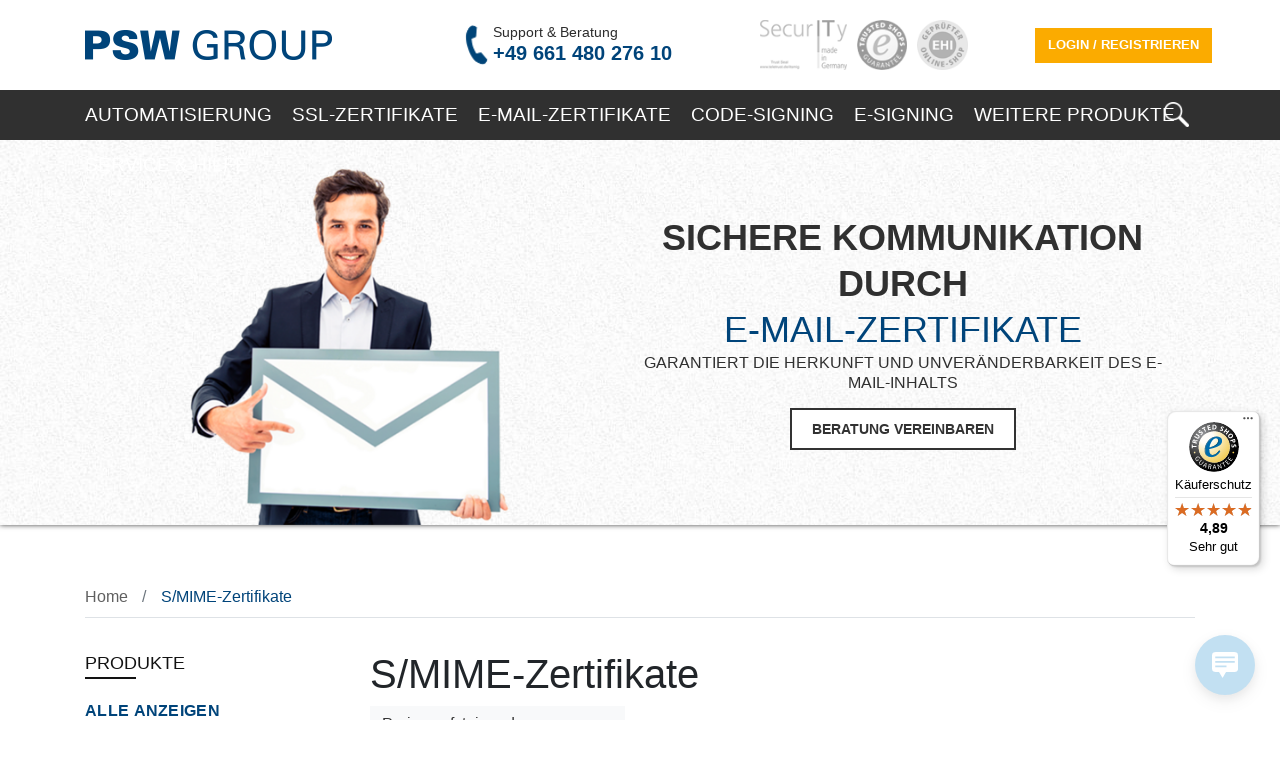

--- FILE ---
content_type: text/html; charset=utf-8
request_url: https://psw-group.secure-cdn.de/smime/
body_size: 30008
content:
<!DOCTYPE html>
<html lang="de-DE">
<head>
    <meta charset="utf-8">

<!-- 
	This website is powered by TYPO3 - inspiring people to share!
	TYPO3 is a free open source Content Management Framework initially created by Kasper Skaarhoj and licensed under GNU/GPL.
	TYPO3 is copyright 1998-2026 of Kasper Skaarhoj. Extensions are copyright of their respective owners.
	Information and contribution at https://typo3.org/
-->

<link rel="icon" href="/_assets/cf5a59fa2c05745ee0b01f98dd144410/Images/favicon-16x16.png" type="image/png">
<title>SMIME &amp; E-Mail Zertifikate: Sichere Kommunikation</title>
<meta name="generator" content="TYPO3 CMS">
<meta name="description" content="S/MIME Zertifikate ✓ E-Mail-Zertifikate für private und geschäftliche E-Mail-Adressen ✓ schnell und einfach umsetzen ✓">
<meta name="viewport" content="width=device-width, initial-scale=1.0">
<meta name="robots" content="index,follow">
<meta name="twitter:card" content="summary">


<link rel="stylesheet" href="/typo3temp/assets/compressed/merged-d9eb04466f41b0804a1b5face6ff938a-f9bc85976b3299131728ec3e0a996652.css?1765362220" media="all">




<script src="/typo3temp/assets/compressed/merged-1d89635e5eca5a831fc106eb3904701f-fb6c809db55796d28d7ffc4c0d7da730.js?1765362215"></script>



<meta name="google-site-verification" content="HyhYJ3VqsTDf_rciSggwLepIHKUmjG8vMN0dB1aaTRY" />      <script type="text/javascript" data-cmp-ab="1" src="https://cdn.consentmanager.net/delivery/autoblocking/4eb0daccb3dc.js" data-cmp-host="b.delivery.consentmanager.net" data-cmp-cdn="cdn.consentmanager.net" data-cmp-codesrc="0"></script>      <script type="text/javascript" data-cmp-ab="2" data-cmp-vendor="s974">
      var _paq = window._paq = window._paq || [];
      /* tracker methods like "setCustomDimension" should be called before "trackPageView" */
        _paq.push(['setExcludedReferrers', ['checkout.stripe.com']]);
        _paq.push(['setDomains', 'www.psw-group.de']);
        _paq.push(['setCookieDomain', 'www.psw-group.de']);
        _paq.push(['enableCrossDomainLinking']);
        _paq.push(['trackPageView']);
        _paq.push(['enableLinkTracking']);
    
        (function() {
          var u="https://matomo.psw-group.de/";
          _paq.push(['setTrackerUrl', u+'matomo.php']);
          _paq.push(['setSiteId', '14']);
          // We will also collect the website data into Website ID = 13
          _paq.push(['addTracker', u+'matomo.php', 13]);
          
          var d=document, g=d.createElement('script'), s=d.getElementsByTagName('script')[0];
          g.async=true; g.src=u+'matomo.js'; s.parentNode.insertBefore(g,s);
          })();
      </script><script type="application/ld+json">
{
  "@context": "http://schema.org",
  "@type": "LocalBusiness",
  "address": {
    "@type": "PostalAddress",
    "addressLocality": "36041 Fulda",
    "addressRegion": "Hessen",
    "streetAddress": "Flemmingstraße 20-22"
  },
  "aggregateRating": {
    "@type": "AggregateRating",
    "ratingValue": "4,9",
    "reviewCount": "615"
  },
  "description": "PSW GROUP - Unser Service geht über den Standard hinaus",
  "name": "PSW GROUP GmbH & Co. KG",
  "image": "https://www.psw-group.de/fileadmin/resources/img/psw-logo.jpg",
  "telephone": "+49 661 480 276 10"
}
</script>
<link rel="canonical" href="https://www.psw-group.de/smime/">

</head>
<body>
  <!-- Google Tag Manager (noscript) -->
<noscript><iframe class="cmplazyload" data-cmp-vendor="s905" data-cmp-src="https://www.googletagmanager.com/ns.html?id=GTM-M9JNPCH"
height="0" width="0" style="display:none;visibility:hidden"></iframe></noscript>
<!-- End Google Tag Manager (noscript) -->

<!--typo3conf/ext/wacon_design/Resources/Public/Images/logo.svg-->
<mheader><div id="top"><div class="container"><div class="row"><div class="col-3 col-xl-4" id="logo"><a href="#"><div id="c1" class="frame frame-default frame-type-image frame-layout-0"><div class="ce-image ce-left ce-above"><div class="ce-gallery" data-ce-columns="1" data-ce-images="1"><div class="ce-row"><div class="ce-column"><figure class="image"><a href="/" title="PSW GROUP"><img class="image-embed-item" alt="Logo der PSW GROUP" title="PSW GROUP" src="/fileadmin/data/global/logos/psw-group.png" width="247" height="30" loading="lazy" /></a></figure></div></div></div></div></div></a></div><div class="col-3 col-xl-3 phone"><img src="/fileadmin/_processed_/f/4/csm_phone_645d4918b3.png" width="23" height="40" alt="Telefon – PSW GROUP" title="Telefon – PSW GROUP" /><div id="phone" class="col"><div id="c2" class="frame frame-default frame-type-text frame-layout-0"><p><em>Support &amp; Beratung</em><br><a href="tel://+4966148027610" target="_blank" title="Telefon" rel="noreferrer">+49 661 480 276 10</a></p></div></div></div><div class="col-3 col-xl-3" id="trusted"><div id="c3" class="frame frame-default frame-type-html frame-layout-0"><a title="Security Made In Germany" target="__BLANK" href="https://www.teletrust.de/ueber-teletrust/mitglieder/mitglied/psw_group_gmbh_co_kg"><img src="/fileadmin/template/img/it_security_color.png" alt="IT Security made in Germany – PSW GROUP" height="50" width="87"/></a><a title="Trusted Shops" target="__BLANK" href="https://www.trustedshops.de/bewertung/info_XCBCC550B1A5A83C465F624A732FE2D43.html"><img src="/fileadmin/template/img/trustedshops_color.png" alt="Trusted Shop – PSW GROUP" height="50"   width="50"/></a><a title="EHI Retail Institute" target="__BLANK" href="https://cert.ehi-siegel.de/webshop/psw-group-de_4034181?lang=deu" class="trustprofilePopup" title="Webshop Trustmark" target="_blank"><img src="/fileadmin/template/img/ehi_color.png" alt="EHI-Siegel – PSW GROUP" height="50" width="51"/></a></div></div><div class="col-3 col-xl-2" id="login"><a title="Login / Registrieren" href="/console/login/" class="btn">Login / Registrieren</a></div></div></div></div><div id="menu"><div class="container"><div class="mobilemenu pointer"><i class="fas fa-bars"></i></div><div class="mobilesearch pointer"><div class="icon" tabindex="0"></div></div><nav><div class="row sidebar-only-mob"><div class="col-12"><a title="Login / Registrieren" href="/console/login/" class="">Login / Registrieren</a></div></div><ul><li class="submenu mega"><span class="d-block d-lg-none dropdown-opener"></span><a href="/automatisierung/acme-zertifikate/">Automatisierung</a><div class="col-12 col-xl-11 drop"><div class="sub row"><div class="col-12 col-sm-12 col-lg-4"><div class="title">PKI &amp; CLM</div><ul><li><a href="/managed-pki/" title="MPKI-Lösungen">
                        MPKI-Lösungen
                      </a></li><li><a href="/essendi-xc-zertifikatsmanagement/" title="essendi xc Zertifikatsmanagement">
                        essendi xc Zertifikatsmanagement
                      </a></li><li><a href="/360-managed-pki-clm/" title="360° Managed PKI &amp; CLM">
                        360° Managed PKI &amp; CLM 
                      </a></li><li><a href="/keytalk-pki-managementplattform/" title="Keytalk PKI-Management">
                        Keytalk PKI-Management 
                      </a></li><li><a href="/zertifikatsmanagement-secardeo-topki/" title="Secardeo TOPKI">
                        Secardeo TOPKI 
                      </a></li></ul></div><div class="col-12 col-sm-12 col-lg-4"><div class="title">ACME-Zertifikate</div><ul><li><a href="/automatisierung/acme-zertifikate/" title="Übersicht">
                        Übersicht
                      </a></li></ul></div><div class="col-12 col-sm-12 col-lg-4"><div class="title">Wissen &amp; Support</div><ul><li><a href="/support/kategorie/ssl-zertifikate/" title="ACME-Support">
                        ACME-Support
                      </a></li></ul></div><div class="col-12 col-sm-12 col-lg-12 brands"><div class="title">CAs und Partner</div><img data-src="/fileadmin/template/img/ssl-brands/geotrust_logo.svg" loading="lazy" width="70" alt=""><img data-src="/fileadmin/template/img/ssl-brands/thawte_logo.svg" loading="lazy" width="70" alt=""><img data-src="/fileadmin/data/global/logos/essendi-it.svg" loading="lazy" width="70" alt=""><img data-src="/fileadmin/data/global/logos/360-gsa.png" loading="lazy" width="70" alt=""><img data-src="/fileadmin/data/global/logos/key-talk.png" loading="lazy" width="70" alt=""><img data-src="/fileadmin/data/global/logos/secardeo.svg" loading="lazy" width="70" alt=""></div></div><div class="productinfo text-center" style="background: url(/fileadmin/template/medien/megamenu/automatisierung-menue.jpg);"><div class="title">
            Zertifikatsmanagement vereinfachen
          </div><div class="teaser">
            Egal ob Unternehmen oder IT-Verantwortlicher - mit ACME erhalten Sie einen effizienten, sicheren und skalierbaren Weg zur Zertifikatsverwaltung.
          </div><button><a href="/automatisierung/acme-zertifikate/">
              Mit ACME starten
            </a></button></div></div></li><li class="submenu mega"><span class="d-block d-lg-none dropdown-opener"></span><a href="/ssl-zertifikate/" title="Übersicht SSL-Zertifikate">SSL-Zertifikate</a><div class="col-12 col-xl-11 drop"><div class="sub row"><div class="col-12 col-sm-12 col-lg-4"><div class="title">SSL-Zertifikate nach Typ</div><ul><li><a href="/ssl-zertifikate/einzel-ssl-zertifikate/" title="Einzel SSL-Zertifikate">
                        Einzel SSL-Zertifikate
                      </a></li><li><a href="/ssl-zertifikate/multidomain-ssl-zertifikate/" title="Multidomain SSL-Zertifikate">
                        Multidomain SSL-Zertifikate
                      </a></li><li><a href="/ssl-zertifikate/uc-ssl-zertifikate/" title="UC SSL-Zertifikate">
                        UC SSL-Zertifikate
                      </a></li><li><a href="/ssl-zertifikate/wildcard-ssl-zertifikate/" title="Wildcard SSL-Zertifikate">
                        Wildcard SSL-Zertifikate
                      </a></li></ul></div><div class="col-12 col-sm-12 col-lg-4"><div class="title">SSL-Zertifikate nach Validierung</div><ul><li><a href="/ssl-zertifikate/list/all/all/all/domainvalidation/all/all/all/0/0/ascending/page" title="Domainvalidierung (DV)">
                        Domainvalidierung (DV)
                      </a></li><li><a href="/ssl-zertifikate/list/all/all/all/organizationvalidation/all/all/all/0/0/ascending/page" title="Organisationsvalidierung (OV)">
                        Organisationsvalidierung (OV)
                      </a></li><li><a href="/ssl-zertifikate/list/all/all/all/extendedvalidation/all/all/all/0/0/ascending/page" title="Erweiterte Validierung (EV)">
                        Erweiterte Validierung (EV)
                      </a></li></ul></div><div class="col-12 col-sm-12 col-lg-4"><div class="title">SSL-Zertifikate Hilfe </div><ul><li><a href="/support/" title="PSW GROUP Support">
                        PSW GROUP Support
                      </a></li><li><a href="/ssl/tools/zertifikatstest" title="SSL-Check">
                        SSL-Check
                      </a></li><li><a href="/console/login" title="SSL-Dekoder">
                        SSL-Dekoder
                      </a></li><li><a href="/console/login" title="CSR-Generator">
                        CSR-Generator
                      </a></li><li><a href="/console/login" title="SSL-Konverter">
                        SSL-Konverter
                      </a></li><li><a href="https://github.com/psw-group" title="PSW API">
                        PSW API
                      </a></li><li><a href="/installationsservice" title="Installationsservice">
                        Installationsservice
                      </a></li></ul></div><div class="col-12 col-sm-12 col-lg-12 brands"><div class="title">SSL Brands</div><a href="/digicert/"><img data-src="/fileadmin/template/img/ssl-brands/digicert_logo.svg" loading="lazy" width="70" alt=""></a><a href="/sectigo/"><img data-src="/fileadmin/template/img/ssl-brands/sectigo.svg" loading="lazy" width="70" alt=""></a><a href="/thawte/"><img data-src="/fileadmin/template/img/ssl-brands/thawte.svg" loading="lazy" width="70" alt=""></a><a href="/geotrust/"><img data-src="/fileadmin/template/img/ssl-brands/geotrust.svg" loading="lazy" width="70" alt=""></a><a href="/globalsign/"><img data-src="/fileadmin/template/img/ssl-brands/globalsign.svg" loading="lazy" width="70" alt=""></a><a href="/swisssign/"><img data-src="/fileadmin/template/img/ssl-brands/swisssign_logo.svg" loading="lazy" width="70" alt=""></a><a href="/certum/"><img data-src="/fileadmin/template/img/ssl-brands/certum_logo.svg" loading="lazy" width="70" alt=""></a><a href="/alphassl/"><img data-src="/fileadmin/template/img/ssl-brands/alphassl.svg" loading="lazy" width="70" alt=""></a><a href="/geotrust/"><img data-src="/fileadmin/template/img/ssl-brands/rapidssl_logo.svg" loading="lazy" width="70" alt=""></a><a href="/d-trust/"><img data-src="/fileadmin/template/img/ssl-brands/d-trust.svg" loading="lazy" width="70" alt=""></a></div></div><div class="productinfo text-center" style="background: url(/fileadmin/template/medien/megamenu/hero2_mega.jpg);"><div class="title">
            Automatisierte Bestellung und Installation
          </div><div class="teaser">
            Nutzen Sie unsere PSW ACME Client und<br />
automatisieren die Bestellung<br />
und Installation
          </div><button><a href="/acme-client/">
              PSW ACME Client
            </a></button></div></div></li><li class="submenu mega"><span class="d-block d-lg-none dropdown-opener"></span><a href="/smime/" title="Übersicht E-Mail-Zertifikate">E-Mail-Zertifikate</a><div class="col-12 col-xl-11 drop"><div class="sub row"><div class="col-12 col-sm-12 col-lg-4"><div class="title">E-Mail Verschlüsselung nach Validierung</div><ul><li><a href="/smime/e-mailvalidierte-zertifikate/" title="E-Mailvalidierte Zertifikate">
                        E-Mailvalidierte Zertifikate
                      </a></li><li><a href="/smime/identitaetsvalidierte-zertifikate" title="Identitätsvalidierte Zertifikate">
                        Identitätsvalidierte Zertifikate
                      </a></li><li><a href="/smime/organisationsvalidierte-zertifikate/" title="Organisationsvalidierte Zertifikate">
                        Organisationsvalidierte Zertifikate
                      </a></li><li><a href="/smime/rsassa-pss/" title="RSASSA-PSS">
                        RSASSA-PSS
                      </a></li></ul></div><div class="col-12 col-sm-12 col-lg-4"><div class="title">E-Mail Verschlüsselung nach Klassen</div><ul><li><a href="/smime/list/class1/all/all/all/all/all/all/0/0/ascending/page" title="Class 1">
                        Class 1
                      </a></li><li><a href="/smime/list/class2/all/all/all/all/all/all/0/0/ascending/page" title="Class 2">
                        Class 2
                      </a></li><li><a href="/smime/list/class3/all/all/all/all/all/all/0/0/ascending/page" title="Class 3">
                        Class 3
                      </a></li></ul></div><div class="col-12 col-sm-12 col-lg-4"><div class="title">E-Mail Zertifikate für Vertrauen und Branding</div><ul><li><a href="/verified-mark-zertifikate" title="Verified Mark Zertifikate (VMC)">
                        Verified Mark Zertifikate (VMC)
                      </a></li><li><a href="/common-mark-zertifikate/" title="Common Mark Zertifikate (CMC)">
                        Common Mark Zertifikate (CMC)
                      </a></li></ul></div><div class="col-12 col-sm-12 col-lg-12 brands"><div class="title">E-Mail Verschlüsselungs Brands</div><a href="/digicert/"><img data-src="/fileadmin/template/img/ssl-brands/digicert_logo.svg" loading="lazy" width="70" alt=""></a><a href="/sectigo/"><img data-src="/fileadmin/template/img/ssl-brands/sectigo.svg" loading="lazy" width="70" alt=""></a><a href="/globalsign/"><img data-src="/fileadmin/template/img/ssl-brands/globalsign.svg" loading="lazy" width="70" alt=""></a><a href="/certum/"><img data-src="/fileadmin/template/img/ssl-brands/certum_logo.svg" loading="lazy" width="70" alt=""></a><a href="/swisssign/"><img data-src="/fileadmin/template/img/ssl-brands/swisssign_logo.svg" loading="lazy" width="70" alt=""></a><a href="/d-trust/"><img data-src="/fileadmin/template/img/ssl-brands/d-trust.svg" loading="lazy" width="70" alt=""></a><a href="/procilon/"><img data-src="/fileadmin/template/img/ssl-brands/procilon_logo.svg" loading="lazy" width="70" alt=""></a><a href="/eviden/"><img data-src="/fileadmin/template/img/ssl-brands/eviden-atos.svg" loading="lazy" width="70" alt=""></a></div></div><div class="productinfo text-center" style="background: url(/fileadmin/template/medien/megamenu/hero2_mega.jpg);"><div class="title">
            Einfache Zertifikatsverwaltung
          </div><div class="teaser">
            Nutzen Sie unsere PSW API oder<br />
PSW Konsole für Einzel- aber<br />
auch Mehrfachbestellungen
          </div><button><a href="/console/login" title="Login/Registrieren">
              Login/Registrieren
            </a></button></div></div></li><li class="submenu mega"><span class="d-block d-lg-none dropdown-opener"></span><a href="/code-signing/" title="Übersicht Code-Signing">Code-Signing</a><div class="col-12 col-xl-11 drop"><div class="sub row"><div class="col-12 col-sm-12 col-lg-4"><div class="title">Code-Signing nach Ausstellung</div><ul><li><a href="/code-signing/hardware-token/" title="Hardware Token">
                        Hardware Token
                      </a></li><li><a href="/code-signing/hsm/" title="HSM">
                        HSM
                      </a></li><li><a href="/code-signing/cloud/" title="Cloud">
                        Cloud
                      </a></li></ul></div><div class="col-12 col-sm-12 col-lg-4"><div class="title">Code-Signing nach Validierung</div><ul><li><a href="/code-signing/list/all/all/all/organizationvalidation/all/all/all/0/0/ascending/page-1/" title="Code Signing Standard">
                        Code Signing Standard
                      </a></li><li><a href="/code-signing/ev-code-signing" title="EV Code Signing">
                        EV Code Signing
                      </a></li></ul></div><div class="col-12 col-sm-12 col-lg-4"><div class="title">Code-Signing Hilfe</div><ul><li><a href="/support/category/codesigning-zertifikate/" title="PSW GROUP Support">
                        PSW GROUP Support
                      </a></li><li><a href="https://github.com/psw-group" title="PSW API">
                        PSW API
                      </a></li></ul></div><div class="col-12 col-sm-12 col-lg-12 brands"><div class="title">Code Signing Brands</div><a href="/sectigo/"><img data-src="/fileadmin/template/img/ssl-brands/sectigo.svg" loading="lazy" width="70" alt=""></a><a href="/digicert/"><img data-src="/fileadmin/template/img/ssl-brands/digicert_logo.svg" loading="lazy" width="70" alt=""></a><a href="/globalsign/"><img data-src="/fileadmin/template/img/ssl-brands/globalsign.svg" loading="lazy" width="70" alt=""></a></div></div><div class="productinfo text-center" style="background: url(/fileadmin/template/medien/megamenu/hero2_mega.jpg);"><div class="title">
            Einfache Zertifikatsverwaltung
          </div><div class="teaser">
            Nutzen Sie unsere PSW API oder<br />
PSW Konsole für Einzel- aber<br />
auch Mehrfachbestellungen
          </div><button><a href="/console/login" title="Login/Registrieren">
              Login/Registrieren
            </a></button></div></div></li><li class="submenu mega"><span class="d-block d-lg-none dropdown-opener"></span><a href="/esigning/">E-Signing</a><div class="col-12 col-xl-11 drop"><div class="sub row"><div class="col-12 col-sm-12 col-lg-4"><div class="title">E-SIGNING PRODUKTE</div><ul><li><a href="/esigning/document-signing" title="Document-Signing-Zertifikate">
                        Document-Signing-Zertifikate
                      </a></li><li><a href="/esigning/signius-signaturpakete" title="SIGNIUS Signaturpakete">
                        SIGNIUS Signaturpakete
                      </a></li><li><a href="/esigning/fortgeschrittene-elektronische-signatur/" title="Fortgeschrittene elektronische Signatur">
                        Fortgeschrittene elektronische Signatur
                      </a></li><li><a href="/esigning/qualifizierte-elektronische-signatur" title="Qualifizierte elektronische Signatur">
                        Qualifizierte elektronische Signatur
                      </a></li></ul></div><div class="col-12 col-sm-12 col-lg-4"><div class="title">E-SIGNING NACH ANZAHL</div><ul><li><a href="/esigning/document-signing/list/all/all/all/all/all/unbegrenzt/all/0/0/ascending/page" title="Keine Limitierung">
                        Keine Limitierung
                      </a></li><li><a href="/esigning/document-signing/list/all/all/all/all/all/500/all/0/0/ascending/page" title="500 Signaturen">
                        500 Signaturen
                      </a></li><li><a href="/esigning/document-signing/list/all/all/all/all/all/2000/all/0/0/ascending/page" title="2000 Signaturen">
                        2000 Signaturen
                      </a></li><li><a href="/esigning/document-signing/list/all/all/all/all/all/5000/all/0/0/ascending/page" title="5000 Signaturen">
                        5000 Signaturen
                      </a></li></ul></div><div class="col-12 col-sm-12 col-lg-4"><div class="title">E-SIGNING HILFE</div><ul><li><a href="/support/" title="PSW GROUP Support">
                        PSW GROUP Support
                      </a></li><li><a href="https://github.com/psw-group" title="PSW API">
                        PSW API
                      </a></li></ul></div><div class="col-12 col-sm-12 col-lg-12 brands"><div class="title">E-SIGNING BRANDS</div><a href="/digicert/"><img data-src="/fileadmin/template/img/ssl-brands/digicert_logo.svg" loading="lazy" width="70" alt=""></a><a href="/sectigo/"><img data-src="/fileadmin/template/img/ssl-brands/sectigo.svg" loading="lazy" width="70" alt=""></a><a href="/globalsign/"><img data-src="/fileadmin/template/img/ssl-brands/globalsign.svg" loading="lazy" width="70" alt=""></a><a href="/d-trust/"><img data-src="/fileadmin/template/img/ssl-brands/d-trust.svg" loading="lazy" width="70" alt=""></a><a href="/certum/"><img data-src="/fileadmin/template/img/ssl-brands/certum_logo.svg" loading="lazy" width="70" alt=""></a><a href="/esigning/signius-signaturpakete/"><img data-src="/fileadmin/data/global/logos/signius.svg" loading="lazy" width="70" alt=""></a></div></div><div class="productinfo text-center" style="background: url(/fileadmin/template/medien/megamenu/hero2_mega.jpg);"><div class="title">
            Einfache Zertifikatsverwaltung
          </div><div class="teaser">
            Nutzen Sie unsere PSW API oder<br />
PSW Konsole für Einzel- aber<br />
auch Mehrfachbestellungen
          </div><button><a href="https://www.psw-group.de/console/login" title="Login/Registrieren">
              Login/Registrieren
            </a></button></div></div></li><li class="submenu mega"><span class="d-block d-lg-none dropdown-opener"></span><a href="/softwarelizenzen/">Weitere Produkte</a><div class="col-12 col-xl-11 drop"><div class="sub row"><div class="col-12 col-sm-12 col-lg-4"><div class="title">Softwarelizenzen</div><ul><li><a href="/softwarelizenzen/plesk/" title="Plesk">
                        Plesk
                      </a></li><li><a href="/softwarelizenzen/liveconfig/" title="LiveConfig">
                        LiveConfig
                      </a></li><li><a href="/softwarelizenzen/cloudlinux/" title="CloudLinux">
                        CloudLinux
                      </a></li><li><a href="/softwarelizenzen/pdflib/" title="PDFlib">
                        PDFlib
                      </a></li></ul></div><div class="col-12 col-sm-12 col-lg-4"><div class="title">Vertrauenslösungen</div><ul><li><a href="/rapidlei/" title="RapidLEI">
                        RapidLEI
                      </a></li></ul></div><div class="col-12 col-sm-12 col-lg-4"><div class="title">Website Security</div><ul><li><a href="/website-security" title="Website Security">
                        Website Security
                      </a></li><li><a href="/website-security/backup-service" title="Backup-Service">
                        Backup-Service
                      </a></li><li><a href="/website-security/schwachstellen-scan" title="Schwachstellen Scan">
                        Schwachstellen Scan
                      </a></li><li><a href="/sectigo/sitelock" title="Sectigo SiteLock">
                        Sectigo SiteLock
                      </a></li></ul></div><div class="col-12 col-sm-12 col-lg-12 brands"><div class="title">Unsere Brands</div><a href="/softwarelizenzen/plesk/"><img data-src="/fileadmin/data/global/logos/plesk.svg" loading="lazy" width="70" alt=""></a><a href="/softwarelizenzen/liveconfig/"><img data-src="/fileadmin/data/global/logos/liveconfig.svg" loading="lazy" width="70" alt=""></a><a href="/softwarelizenzen/cloudlinux/"><img data-src="/fileadmin/data/global/logos/cloudlinux-os.svg" loading="lazy" width="70" alt=""></a><a href="/softwarelizenzen/pdflib/"><img data-src="/fileadmin/data/global/icons/pdflib.svg" loading="lazy" width="70" alt=""></a><a href="/rapidlei/"><img data-src="/fileadmin/data/global/logos/rapidlei.svg" loading="lazy" width="70" alt=""></a><a href="/verified-mark-zertifikate/"><img data-src="/fileadmin/template/img/ssl-brands/digicert_logo.svg" loading="lazy" width="70" alt=""></a><a href="/essendi-xc-zertifikatsmanagement/"><img data-src="/fileadmin/data/global/logos/essendi-it.svg" loading="lazy" width="70" alt=""></a><a href="/zertifikatsmanagement-secardeo-topki/"><img data-src="/fileadmin/data/global/logos/secardeo.svg" loading="lazy" width="70" alt=""></a><a href="/sectigo/sitelock/#c2693"><img data-src="/fileadmin/data/global/logos/sitelock.svg" loading="lazy" width="70" alt=""></a></div></div><div class="productinfo text-center" style="background: url(/fileadmin/template/medien/megamenu/hero1_mega.jpg);"><div class="title">
            Kompetente Produktberatung
          </div><div class="teaser">
            Unser Support unterstützt Sie gerne<br />
bei der Auswahl des richtigen<br />
Produkts!<br />
+49 661 / 480 276 10<br />
support@psw.de
          </div><button><a href="/kontakt/" title="Kontakt aufnehmen">
              Kontakt
            </a></button></div></div></li><li class="submenu mega"><span class="d-block d-lg-none dropdown-opener"></span><a href="/kontakt/">Service &amp; Hilfe</a><div class="col-12 col-xl-11 drop"><div class="sub row"><div class="col-12 col-sm-12 col-lg-4"><div class="title">PSW GROUP</div><ul><li><a href="/profil/" title="Profil">
                        Profil
                      </a></li><li><a href="/kontakt/" title="Kontakt">
                        Kontakt
                      </a></li><li><a href="/agb/" title="AGB">
                        AGB
                      </a></li><li><a href="/widerrufsrecht/" title="Widerrufsrecht">
                        Widerrufsrecht
                      </a></li><li><a href="/datenschutz/" title="Datenschutz">
                        Datenschutz
                      </a></li><li><a href="/impressum/" title="Impressum">
                        Impressum
                      </a></li><li><a href="/zertifizierungen" title="Zertifizierungen">
                        Zertifizierungen
                      </a></li><li><a href="/stellenangebote/" title="Stellenangebote">
                        Stellenangebote
                      </a></li></ul></div><div class="col-12 col-sm-12 col-lg-4"><div class="title">Service</div><ul><li><a href="/blog/" title="Blog">
                        Blog
                      </a></li><li><a href="/downloads/" title="Downloads">
                        Downloads
                      </a></li><li><a href="/bewertungsportale/" title="Bewertungsportale">
                        Bewertungsportale
                      </a></li><li><a href="/so-kaufen-sie-bei-uns/" title="So kaufen Sie bei uns">
                        So kaufen Sie bei uns
                      </a></li><li><a href="/zahlungsarten/" title="Zahlungsarten">
                        Zahlungsarten
                      </a></li><li><a href="/widerrufsformular/" title="Widerrufsformular">
                        Widerrufsformular
                      </a></li><li><a href="/reseller-werden/" title="Reseller werden">
                        Reseller werden
                      </a></li></ul></div><div class="col-12 col-sm-12 col-lg-4"><div class="title">Tools</div><ul><li><a href="https://www.psw-group.de/support/" title="PSW GROUP Support">
                        PSW GROUP Support
                      </a></li><li><a href="https://www.psw-group.de/acme-client/" title="PSW ACME Client">
                        PSW ACME Client
                      </a></li><li><a href="https://www.psw-group.de/ssl/tools/zertifikatstest" title="SSL-Check">
                        SSL-Check
                      </a></li><li><a href="/console/login" title="CSR-Generator">
                        CSR-Generator
                      </a></li><li><a href="/console/login" title="CSR-Decoder">
                        CSR-Decoder
                      </a></li><li><a href="/console/login" title="Zertifikat-Konverter">
                        Zertifikat-Konverter
                      </a></li><li><a href="https://github.com/psw-group" title="PSW API">
                        PSW API
                      </a></li><li><a href="https://www.psw-group.de/installationsservice/" title="Installationsservice">
                        Installationsservice
                      </a></li></ul></div><div class="col-12 col-sm-12 col-lg-12 brands"><div class="title">Social Media</div><a href="https://de.linkedin.com/company/pswgroup" target="_blank" rel="noreferrer" title="Besuche uns auf LinkedIn"><img data-src="/fileadmin/data/global/icons/linkedin.svg" loading="lazy" width="70" alt=""></a><a href="https://www.instagram.com/pswgroup/" target="_blank" rel="noreferrer" title="Besuche uns auf Instagram"><img data-src="/fileadmin/data/global/icons/instagram.svg" loading="lazy" width="70" alt=""></a><a href="https://www.youtube.com/channel/UCR00PB8_0s7LRPwGHB6UlgA" target="_blank" rel="noreferrer" title="Besuche uns auf YouTube"><img data-src="/fileadmin/data/global/icons/youtube.svg" loading="lazy" width="70" alt=""></a><a href="https://de-de.facebook.com/pswgroup" target="_blank" rel="noreferrer" title="Besuche uns auf Facebook"><img data-src="/fileadmin/data/global/icons/facebook.svg" loading="lazy" width="70" alt=""></a><a href="https://www.xing.com/pages/pswgroup" class="_blank"><img data-src="/fileadmin/data/global/icons/xing.svg" loading="lazy" width="70" alt=""></a><a href="https://x.com/pswgroup" target="_blank" rel="noreferrer" title="Besuche uns auf X"><img data-src="/fileadmin/data/global/icons/x.svg" loading="lazy" width="70" alt=""></a></div></div><div class="productinfo text-center" style="background: url(/fileadmin/template/medien/megamenu/hero1_mega.jpg);"><div class="title">
            Kompetente Produktberatung
          </div><div class="teaser">
            Unser Support unterstützt Sie gerne<br />
bei der Auswahl des richtigen<br />
Produkts!<br />
+49 661 / 480 276 10<br />
support@psw.de
          </div><button><a href="/kontakt/" title="Kontakt aufnehmen">
              Kontakt
            </a></button></div></div></li><li class="search pointer" title="Suche" tabindex="0"></li></ul></nav><div class="col-12 col-sm-12 col-lg-5" id="searchinput"><div id="c3113" class="frame frame-default frame-type-ke_search_pi1 frame-layout-0"><div class="tx-kesearch-pi1">
	
	<form method="get" id="form_kesearch_pi1" name="form_kesearch_pi1"  action="/suchergebnisse/">
		
                
    
    <fieldset class="kesearch_searchbox input">
        
        
        
        <input type="search" id="ke_search_sword" class="form-control" name="tx_kesearch_pi1[sword]" value="" placeholder="Suchbegriff eingeben..."  minlength="4" aria-label="Suchbegriff eingeben..." tabindex="0" />
        <input class="icon" type="submit" value="Finden" />
    </fieldset>

            
	</form>

</div>
</div></div></div></div></mheader>


<div class="main_content">
    
        <div id="pageContentHeader">
            

<div id="homeslider">
    <div id="carouselExampleControls" class="carousel slide" data-ride="carousel">
        
            
                
            

            
        
                <div class="carousel-inner container">
            
        
            <div
                class="carousel-item row active ">

                <div class="col-12 col-md-5 image-bottom">
                    <div class="col-12">
                        
                            <img srcset="/fileadmin/_processed_/5/c/csm_email_1488a47c5c.png 100w,
                      /fileadmin/_processed_/5/c/csm_email_1488a47c5c.png 700w,
                /fileadmin/_processed_/5/c/csm_email_04cb3cd9ed.png 900w,
                /fileadmin/_processed_/5/c/csm_email_cd87824209.png 1200w" class="d-block" alt="E-Mail Zertifikate" title="E-Mail Zertifikate" src="/fileadmin/template/medien/Sliderimages/email.png" width="667" height="492" />

                        
                    </div>
                </div>
                <div class="carousel-caption col-md-7 align-middle">
                    <div class="carousel-text">
                        
                            <p class="text-center"><span class="text_middle_bold">sichere Kommunikation durch</span></p>
<p class="text-center"><span class="text_middle">E-Mail-zertifikate</span></p>
<p class="text-center"><span class="introtext_slider">Garantiert die Herkunft und Unveränderbarkeit des E-Mail-Inhalts</span></p>
<p class="text-center"><a href="/kontakt/" class="cta_slider" title="Kontakt aufnehmen">Beratung Vereinbaren</a></p>
                        
                    </div>
                </div>
                <div class="col-md-12 image-center">

                    
                </div>
            </div>

        
</div>



</div>
</div>

        </div>

        <div style="padding-top: 20px; padding-bottom: 20px;">
            <div class="container">

                <main>
                    <div class="row wrow">
                        <div class="col-md-12 breadc">
                            <nav aria-label="breadcrumb">
                                <ol class="breadcrumb border-bottom pb-2">
                                    
                                        
                                                
                                                        <li class="breadcrumb-item"><a href="/">Home</a></li>
                                                    
                                            
                                    
                                        
                                                
                                                        
                                                                <li class="breadcrumb-item active"><a href="/smime/">S/MIME-Zertifikate</a></li>
                                                            
                                                    
                                            
                                    
                                </ol>
                            </nav>
                        </div>
                        <!--TYPO3SEARCH_begin-->
                        
    

            <div id="c71" class="frame frame-default frame-type-list frame-layout-0">
                
                
                    



                
                
                    

    



                
                

    
        
	<div class="tx-wacon-products">
		


 <!--TYPO3SEARCH_end-->

    <div class="container mt-3">

        <div class="row">
            <div class="col-12 col-md-4 col-lg-3">

                <!--CAT FILTER-->
                
                        <div class="sidetitle">Produkte</div>
                        <div class="undersidetitle"></div>

                        <p class="submenu"><button class="sidebuttontgl nocollapsed"><a href="/smime/" class="active" title="Alle anzeigen">Alle anzeigen</a></button></p><p class="submenu"><button class="sidebuttontgl collapsed"><a href="/smime/e-mailvalidierte-zertifikate/" title="E-Mailvalidierte-Zertifikate">E-Mailvalidierte-Zertifikate</a></button></p><p class="submenu"><button class="sidebuttontgl collapsed"><a href="/smime/identitaetsvalidierte-zertifikate/" title="Identitätsvalidierte-Zertifikate">Identitätsvalidierte-Zertifikate</a></button></p><p class="submenu"><button class="sidebuttontgl collapsed"><a href="/smime/organisationsvalidierte-zertifikate/" title="Organisationsvalidierte-Zertifikate">Organisationsvalidierte-Zertifikate<i class="fas fa-plus sidebar-icon"></i></a></button></p><p class="submenu"><button class="sidebuttontgl collapsed"><a href="/smime/rsassa-pss/" title="RSASSA-PSS">RSASSA-PSS</a></button></p>
                    
                <!--BRAND FILTER-->

                <div class="h3 sidetitle mt-5">Filtern nach</div>
                <div class="undersidetitle"></div>
                <div class="sidebarb">
                    
                    <b>SMIME BRANDS</b>
                    
                    

                </div>

                
                    <a class="left-bar-link" href="/smime/list/all/all/atos/all/all/all/all/0/0/ascending/page-1/?cHash=f947042dfc3e1ca88c906437d51d09ea">
                        Atos</a><br>
                
                    <a class="left-bar-link" href="/smime/list/all/all/certum/all/all/all/all/0/0/ascending/page-1/?cHash=f947042dfc3e1ca88c906437d51d09ea">
                        Certum</a><br>
                
                    <a class="left-bar-link" href="/smime/list/all/all/d-trust/all/all/all/all/0/0/ascending/page-1/?cHash=f947042dfc3e1ca88c906437d51d09ea">
                        D-Trust</a><br>
                
                    <a class="left-bar-link" href="/smime/list/all/all/digicert/all/all/all/all/0/0/ascending/page-1/?cHash=f947042dfc3e1ca88c906437d51d09ea">
                        DigiCert</a><br>
                
                    <a class="left-bar-link" href="/smime/list/all/all/globalsign/all/all/all/all/0/0/ascending/page-1/?cHash=f947042dfc3e1ca88c906437d51d09ea">
                        GlobalSign</a><br>
                
                    <a class="left-bar-link" href="/smime/list/all/all/sectigo/all/all/all/all/0/0/ascending/page-1/?cHash=f947042dfc3e1ca88c906437d51d09ea">
                        Sectigo</a><br>
                
                    <a class="left-bar-link" href="/smime/list/all/all/swisssign/all/all/all/all/0/0/ascending/page-1/?cHash=f947042dfc3e1ca88c906437d51d09ea">
                        SwissSign</a><br>
                
                    <a class="left-bar-link" href="/smime/list/all/all/procilongroup/all/all/all/all/0/0/ascending/page-1/?cHash=f947042dfc3e1ca88c906437d51d09ea">
                        procilon GROUP</a><br>
                

                <br>

                

                <!--PREIS FILTER-->

                <div class="sidebarb">
                    <b>PREIS</b>
                </div>
                <div class="slidecontainer text-center">
                    
                            <input type="range" min="0" max="1519.00" value="0" class="pslider" id="preisAb"  aria-label="Preis ab - Slider">
                        
                    <p>AB <span id="pAb">0 €</span></p>
                </div>
                <br>
                <div class="slidecontainer text-center">

                    
                            <input type="range" min="0" max="1519.00" value="1519.00"
                                class="pslider" id="preisBis" aria-label="Preis bis - Slider">
                        
                    <p>BIS <span id="pBis">100 €</span></p>
                </div>
                <br>

                <form id="preisfilter" enctype="multipart/form-data" action="/smime/list/all/all/all/all/all/all/all/0/0/ascending/page-1/?cHash=f947042dfc3e1ca88c906437d51d09ea" method="post">
<div>
<input type="hidden" name="tx_waconproducts_product[__referrer][@extension]" value="WaconProducts" >
<input type="hidden" name="tx_waconproducts_product[__referrer][@controller]" value="Product" >
<input type="hidden" name="tx_waconproducts_product[__referrer][@action]" value="list" >
<input type="hidden" name="tx_waconproducts_product[__referrer][arguments]" value="YTowOnt98e4f74b5e3ca1b66b933139ee503f20c6daa6628" >
<input type="hidden" name="tx_waconproducts_product[__referrer][@request]" value="{&quot;@extension&quot;:&quot;WaconProducts&quot;,&quot;@controller&quot;:&quot;Product&quot;,&quot;@action&quot;:&quot;list&quot;}a2eb24605c39b31fe2b2574241382c8e38d65024" >
<input type="hidden" name="tx_waconproducts_product[__trustedProperties]" value="{&quot;getPreisMin&quot;:1,&quot;getPreisMax&quot;:1}f7879fcf88873a1e75a58ab185ec8345ddf15d55" >
</div>

                    <input id="gpmin" type="hidden" name="tx_waconproducts_product[getPreisMin]" value="0" />
                    <input id="gpmax" type="hidden" name="tx_waconproducts_product[getPreisMax]" value="1519.00" />

                    <button class="priceFilterButton" aria-label="Suchen" type="submit" name="" value="">Suchen</button>
                </form>

                

                <br><br><br>

                <!--SIGNATUR FILTER-->
                
                    
                
                
                
                    <div class="sidebarb">
                        <b>KLASSEN</b>
                    </div>
                    
                        
                            <a class="left-bar-link" href="/smime/list/class1/all/all/all/all/all/all/0/0/ascending/page-1/?cHash=f947042dfc3e1ca88c906437d51d09ea">
                                Class 1</a><br>
                        
                    
                        
                            <a class="left-bar-link" href="/smime/list/class2/all/all/all/all/all/all/0/0/ascending/page-1/?cHash=f947042dfc3e1ca88c906437d51d09ea">
                                Class 2</a><br>
                        
                    
                        
                            <a class="left-bar-link" href="/smime/list/class3/all/all/all/all/all/all/0/0/ascending/page-1/?cHash=f947042dfc3e1ca88c906437d51d09ea">
                                Class 3</a><br>
                        
                    


                    <br>
                

                <!--validierung FILTER-->
                
                    
                        <div class="sidebarb">
                            <b>VALIDIERUNG</b>
                        </div>
                        
                            
                                <a class="left-bar-link" href="/smime/list/all/all/all/domainvalidation/all/all/all/0/0/ascending/page-1/?cHash=f947042dfc3e1ca88c906437d51d09ea">
                                    Domain Validation</a><br>
                            
                        
                            
                                <a class="left-bar-link" href="/smime/list/all/all/all/identityvalidation/all/all/all/0/0/ascending/page-1/?cHash=f947042dfc3e1ca88c906437d51d09ea">
                                    Identity Validation</a><br>
                            
                        
                            
                                <a class="left-bar-link" href="/smime/list/all/all/all/organizationvalidation/all/all/all/0/0/ascending/page-1/?cHash=f947042dfc3e1ca88c906437d51d09ea">
                                    Organization Validation</a><br>
                            
                        


                        <br>
                    
                
                <!--BRAND COUNTRY FILTER-->

                <div class="sidebarb">
                    <b>SITZ DER CERTIFICATE AUTHORITY</b>
                </div>
                
                    
                        <a class="left-bar-link" href="/smime/list/all/all/all/all/belgien/all/all/0/0/ascending/page-1/?cHash=f947042dfc3e1ca88c906437d51d09ea">
                            Belgien</a><br>
                    
                
                    
                        <a class="left-bar-link" href="/smime/list/all/all/all/all/deutschland/all/all/0/0/ascending/page-1/?cHash=f947042dfc3e1ca88c906437d51d09ea">
                            Deutschland</a><br>
                    
                
                    
                        <a class="left-bar-link" href="/smime/list/all/all/all/all/frankreich/all/all/0/0/ascending/page-1/?cHash=f947042dfc3e1ca88c906437d51d09ea">
                            Frankreich</a><br>
                    
                
                    
                        <a class="left-bar-link" href="/smime/list/all/all/all/all/polen/all/all/0/0/ascending/page-1/?cHash=f947042dfc3e1ca88c906437d51d09ea">
                            Polen</a><br>
                    
                
                    
                        <a class="left-bar-link" href="/smime/list/all/all/all/all/schweiz/all/all/0/0/ascending/page-1/?cHash=f947042dfc3e1ca88c906437d51d09ea">
                            Schweiz</a><br>
                    
                
                    
                        <a class="left-bar-link" href="/smime/list/all/all/all/all/usa/all/all/0/0/ascending/page-1/?cHash=f947042dfc3e1ca88c906437d51d09ea">
                            USA</a><br>
                    
                
                    
                        <a class="left-bar-link" href="/smime/list/all/all/all/all/vereinigteskoenigreich/all/all/0/0/ascending/page-1/?cHash=f947042dfc3e1ca88c906437d51d09ea">
                            Vereinigtes Königreich</a><br>
                    
                
                
                        <a class="left-bar-link disabled" href="/smime/list/all/all/all/all/all/all/all/0/0/ascending/page-1/?cHash=f947042dfc3e1ca88c906437d51d09ea">
                            Alle Länder</a><br>

                    

                <br><br>

            </div>
            <div class="col-12 col-md-8 col-lg-9 product_list">
                
    
            
                    
                            <h1 class="h1">S/MIME-Zertifikate</h1>
                        
                
        

                <div class="row mb-1">
                    <div class="col-12 col-sm-6 col-lg-4">
                        <button class="btn btn-light btn-block dropdown-toggle text-left" type="button"
                            id="dropdownMenu2" data-toggle="dropdown" aria-haspopup="true" aria-expanded="false">
                            Preise aufsteigend



                        </button>
                        <div class="dropdown-menu" aria-labelledby="dropdownMenu2">
                            <a class="dropdown-item" href="/smime/list/all/all/all/all/all/all/all/0/0/ascending/page-1/?cHash=f947042dfc3e1ca88c906437d51d09ea">
                                Preise aufsteigend
                            </a>
                            <a class="dropdown-item" href="/smime/list/all/all/all/all/all/all/all/0/0/descending/page-1/?cHash=d74ff5ae042e304277122bad7634a4aa">
                                Preise absteigend
                            </a>
                        </div>
                    </div>
                    
                </div>
                <div class="row mb-3">

                    
                    
                    
                    
                    
                    
                    
                    
                    
                </div>

                <div class="row">

                    
                        

    <!--Preisfilter Funktion-->
    

<div class="col-12  col-md-6 col-lg-4 mb-5">
  <a title="GlobalSign Personal Sign 1" href="/smime/globalsign-personal-sign-1-a001326/">
  <div class="product_list_image">
      
                    
                            
                                    
                                            
                                                    <div class="custom_prodImage_badge "title="Schnelle Ausstellung"><div><div class="badgesub"><i class="fas fa-stopwatch"></i></div></div></div>
                                                
                                        
                                
                        
                
       <img class="prodImage" alt="GlobalSign Personal Sign 1" title="GlobalSign Personal Sign 1" src="/fileadmin/_processed_/1/4/csm_A001326_c28cfadc37.jpg" width="260" height="357" />
  </div>
  <div class="product_name">GlobalSign Personal Sign 1</div>
  </a>
  <!--Produktpreis oder Laufzeit anzeigen-->
  <i class="product_price">ab 19,00 €</i>
  <i class="product_price_info">(inkl. MwSt.)</i>
  
  
  
  
  
  <div itemtype="https://schema.org/Product" itemscope style="display: none;">
    <meta itemprop="name" content="GlobalSign Personal Sign 1" />
    <meta itemprop="description" content="&lt;p&gt;Das GlobalSign Personal 1 ist ein beliebtes E-Mail-Zertifikat für &lt;strong&gt;private und geschäftliche&lt;/strong&gt; E-Mail-Adressen. Mit dem Personal Sign 1 Zertifikat von GlobalSign verifizieren Sie ihre E-Mail und sorgen für eine sichere und vertrauenswürdige E-Mail-Kommunikation. Nutzen Sie jetzt das GlobalSign Personal Sign 1 E-Mail-Zertifikat, um Ihre Nachrichten zu verschlüsseln und diese so vor dem Lesen durch Dritte zu bewahren!&lt;/p&gt;

&lt;p&gt;&lt;strong&gt;CA aus der Belgien:&lt;/strong&gt; Als Zertifizierungsstelle aus der Belgien steht GlobalSign für höchste Datenschutzstandards.&lt;/p&gt;

&lt;p&gt;&lt;br&gt;
Dieses Zertifikat von GlobalSign punktet mit einer &lt;strong&gt;schnellen Ausstellung &lt;/strong&gt;sowie einer Nutzung sowohl für &lt;strong&gt;Privat- als auch für Geschäftskunden&lt;/strong&gt;. Jetzt E-Mail-Kommunikation absichern und auf das Zertifikat von GlobalSign Personal Sign 1 setzen!&lt;/p&gt;

&lt;p&gt;&amp;nbsp;&lt;/p&gt;
" />
    <link itemprop="image" href="https://www.psw-group.de/fileadmin/template/medien/thumbnails/A001326.jpg" />
    <meta itemprop="sku" content="A001326" />
    <div itemprop="brand" itemtype="https://schema.org/Brand" itemscope>
      <meta itemprop="brand" content="GlobalSign" />
    </div>
    <div itemprop="offers" itemtype="https://schema.org/Offer" itemscope>
      <meta itemprop="priceCurrency" content="EUR" />
      <meta itemprop="price" content="19" />
      <link itemprop="url" href="/smime/globalsign-personal-sign-1-a001326/" />
      <link itemprop="availability" content="https://schema.org/InStock" />
    </div>
    <div itemprop="offers" itemtype="https://schema.org/AggregateOffer" itemscope>
      
      <meta itemprop="lowPrice" content="19" />
      <meta itemprop="highPrice" content="19" />
      <meta itemprop="priceCurrency" content="EUR" />
    </div>
  </div>

</div>


                    
                        

    <!--Preisfilter Funktion-->
    

<div class="col-12  col-md-6 col-lg-4 mb-5">
  <a title="Certum S/MIME Mailbox" href="/smime/certum-smime-mailbox-a001770/">
  <div class="product_list_image">
      
                    
                            
                                    
                                            
                                                    <div class="custom_prodImage_badge "title="Schnelle Ausstellung"><div><div class="badgesub"><i class="fas fa-stopwatch"></i></div></div></div>
                                                
                                        
                                
                        
                
       <img class="prodImage" alt="Certum S/MIME Mailbox" title="Certum S/MIME Mailbox" src="/fileadmin/_processed_/1/d/csm_A001770_9bbb47475e.jpg" width="260" height="357" />
  </div>
  <div class="product_name">Certum S/MIME Mailbox</div>
  </a>
  <!--Produktpreis oder Laufzeit anzeigen-->
  <i class="product_price">ab 19,00 €</i>
  <i class="product_price_info">(inkl. MwSt.)</i>
  
  
  
  
  
  <div itemtype="https://schema.org/Product" itemscope style="display: none;">
    <meta itemprop="name" content="Certum S/MIME Mailbox" />
    <meta itemprop="description" content="&lt;div&gt;Das Certum S/MIME Mailbox &lt;strong&gt;enthält nur die E-Mail-Adresse des Benutzers&lt;/strong&gt; und ist dadurch die grundlegendste S/MIME-Zertifikattyp. Mit dem S/MIME-Zertifikat können Sie &lt;strong&gt;private und geschäftliche E-Mail-Adressen&lt;/strong&gt; absichern. Eine der großen Vorteile ist die schnelle Ausstellung des Zertifikats innerhalb weniger Minuten nach der Überprüfung der E-Mail-Adresse.&lt;br&gt;
&amp;nbsp;&lt;br&gt;
&lt;strong&gt;Das Certum S/MIME Mailbox bietet Ihnen die folgenden Vorteile:&lt;/strong&gt;&lt;br&gt;
&amp;nbsp;&lt;br&gt;
• Verschlüsselung, Signierung und Authentifizierung der E-Mails&amp;nbsp;&lt;br&gt;
• Fälschungssicherheit der E-Mails und Anhänge&lt;br&gt;
• Schnelle Ausstellung in wenigen Minuten&lt;br&gt;
• Sicherheit und Vertraulichkeit der E-Mail-Kommunikation erhöhen&lt;br&gt;
&amp;nbsp;&lt;br&gt;
Setzten Sie mit dem Certum S/MIME Mailbox auf schnelle und effiziente E-Mail-Sicherheit und schützten Sie sich vor Angriffen.&lt;/div&gt;

&lt;div&gt;&amp;nbsp;&lt;/div&gt;
" />
    <link itemprop="image" href="https://www.psw-group.de/fileadmin/template/medien/thumbnails/A001770.jpg" />
    <meta itemprop="sku" content="A001770" />
    <div itemprop="brand" itemtype="https://schema.org/Brand" itemscope>
      <meta itemprop="brand" content="Certum" />
    </div>
    <div itemprop="offers" itemtype="https://schema.org/Offer" itemscope>
      <meta itemprop="priceCurrency" content="EUR" />
      <meta itemprop="price" content="19" />
      <link itemprop="url" href="/smime/certum-smime-mailbox-a001770/" />
      <link itemprop="availability" content="https://schema.org/InStock" />
    </div>
    <div itemprop="offers" itemtype="https://schema.org/AggregateOffer" itemscope>
      
      <meta itemprop="lowPrice" content="19" />
      <meta itemprop="highPrice" content="29" />
      <meta itemprop="priceCurrency" content="EUR" />
    </div>
  </div>

</div>


                    
                        

    <!--Preisfilter Funktion-->
    

<div class="col-12  col-md-6 col-lg-4 mb-5">
  <a title="Sectigo S/MIME Basic" href="/smime/sectigo-smime-basic-a001782/">
  <div class="product_list_image">
      
                    
                            
                                    
                                            
                                                    <div class="custom_prodImage_badge "title="Schnelle Ausstellung"><div><div class="badgesub"><i class="fas fa-stopwatch"></i></div></div></div>
                                                
                                        
                                
                        
                
       <img class="prodImage" alt="Sectigo S/MIME Basic" title="Sectigo S/MIME Basic" src="/fileadmin/_processed_/4/e/csm_A001782_452b6e2b5e.jpg" width="260" height="357" />
  </div>
  <div class="product_name">Sectigo S/MIME Basic</div>
  </a>
  <!--Produktpreis oder Laufzeit anzeigen-->
  <i class="product_price">ab 21,00 €</i>
  <i class="product_price_info">(inkl. MwSt.)</i>
  
  
  
  
  
  <div itemtype="https://schema.org/Product" itemscope style="display: none;">
    <meta itemprop="name" content="Sectigo S/MIME Basic" />
    <meta itemprop="description" content="&lt;p&gt;Das Sectigo S/MIME Basic&amp;nbsp;gehört zu den beliebtesten S/MIME-Zertifikaten weltweit und überzeugt mit zahlreichen Vorteilen. Durch die schnelle Ausstellung können Sie das Zertifikat bereits wenige Minuten nach der Bestellung direkt einsetzten und für eine sichere E-Mail-Kommunikation sorgen. Das Sectigo S/MIME Basic&amp;nbsp;ist für geschäftliche und private E-Mail-Adressen geeignet.&lt;br&gt;
&amp;nbsp;&lt;br&gt;
&lt;strong&gt;Das Sectigo S/MIME Basic&amp;nbsp;bietet Ihnen die folgenden Vorteile:&lt;/strong&gt;&lt;br&gt;
&amp;nbsp;&lt;br&gt;
&lt;strong&gt;Verschlüsselte E-Mail-Kommunikation:&lt;/strong&gt;&amp;nbsp;Schützen Sie Ihre E-Mails&amp;nbsp;mit dem Sectigo S/MIME Basic&amp;nbsp;vor Manipulation und schützen Sie Ihre sensiblen Daten vor dem Zugriff von Dritten.&lt;br&gt;
&amp;nbsp;&lt;br&gt;
&lt;strong&gt;Client-Authentifizierung:&lt;/strong&gt;&amp;nbsp;Mit der Client-Authentifizierung können Sie das Zertifikat auch für die Anmeldung an Portalen und Webseiten nutzen. Das Zertifikat dient dann als zweiter Faktor bei der Anmeldung. Voraussetzung ist natürlich, dass das System die Client-Authentifizierung unterstützt.&lt;br&gt;
&amp;nbsp;&lt;br&gt;
&lt;strong&gt;Signieren von Office Dokumenten:&lt;/strong&gt;&amp;nbsp;Das Sectigo S/MIME Basic&amp;nbsp;ermöglicht Ihnen außerdem das Signieren von Office Dokumenten.&lt;/p&gt;
" />
    <link itemprop="image" href="https://www.psw-group.de/fileadmin/template/medien/thumbnails/A001782.jpg" />
    <meta itemprop="sku" content="A001782" />
    <div itemprop="brand" itemtype="https://schema.org/Brand" itemscope>
      <meta itemprop="brand" content="Sectigo" />
    </div>
    <div itemprop="offers" itemtype="https://schema.org/Offer" itemscope>
      <meta itemprop="priceCurrency" content="EUR" />
      <meta itemprop="price" content="21" />
      <link itemprop="url" href="/smime/sectigo-smime-basic-a001782/" />
      <link itemprop="availability" content="https://schema.org/InStock" />
    </div>
    <div itemprop="offers" itemtype="https://schema.org/AggregateOffer" itemscope>
      
      <meta itemprop="lowPrice" content="21" />
      <meta itemprop="highPrice" content="37" />
      <meta itemprop="priceCurrency" content="EUR" />
    </div>
  </div>

</div>


                    
                        

    <!--Preisfilter Funktion-->
    

<div class="col-12  col-md-6 col-lg-4 mb-5">
  <a title="SwissSign Personal Silver ID" href="/smime/swisssign-personal-silver-id-a001337/">
  <div class="product_list_image">
      
                    
                            
                                    
                                            
                                                    <div class="custom_prodImage_badge "title="Schnelle Ausstellung"><div><div class="badgesub"><i class="fas fa-stopwatch"></i></div></div></div>
                                                
                                        
                                
                        
                
       <img class="prodImage" alt="SwissSign Personal Silver ID" title="SwissSign Personal Silver ID" src="/fileadmin/_processed_/e/e/csm_A001337_1de9e4324f.jpg" width="260" height="357" />
  </div>
  <div class="product_name">SwissSign Personal Silver ID</div>
  </a>
  <!--Produktpreis oder Laufzeit anzeigen-->
  <i class="product_price">ab 35,00 €</i>
  <i class="product_price_info">(inkl. MwSt.)</i>
  
  
  
  
  
  <div itemtype="https://schema.org/Product" itemscope style="display: none;">
    <meta itemprop="name" content="SwissSign Personal Silver ID" />
    <meta itemprop="description" content="&lt;div&gt;
&lt;div&gt;Das SwissSign Personal Silver ID ist ein E-Mail-Zertifikat für &lt;strong&gt;private &lt;/strong&gt;und &lt;strong&gt;geschäftliche &lt;/strong&gt;E-Mail-Adressen. Durch die schnelle Ausstellung und den attraktiven Preis eignet sich das SwissSign Personal Silver ID ideal als Einsteigerprodukt für die digitale Verschlüsselung von E-Mail-Adressen.&lt;/div&gt;

&lt;div&gt;&amp;nbsp;&lt;/div&gt;

&lt;div&gt;Mit der Anbindung an die API von SwissSign profitieren Sie bei diesem Produkt zudem von einer vereinfachten Zertifikatsausstellung und sparen damit Zeit &amp;amp; Geld.&lt;/div&gt;

&lt;div&gt;&amp;nbsp;&lt;/div&gt;

&lt;div&gt;&lt;strong&gt;Das SwissSign Personal Silver ID bietet Ihnen folgende Vorteile:&lt;/strong&gt;&lt;br&gt;
&amp;nbsp;&lt;br&gt;
• Ideales Einsteigerprodukt für E-Mail-Verschlüsselung&lt;br&gt;
• Schnelle und unkomplizierte Ausstellung in wenigen Minuten&lt;br&gt;
• Europäische Zertifizierungsstelle aus der Schweiz&lt;br&gt;
• 30 Tage Geld zurück Garantie zum unverbindlichen Testen des Produktes&lt;br&gt;
&amp;nbsp;&lt;br&gt;
Sorgen Sie mit dem SwissSign Personal Silver ID innerhalb weniger Minuten für eine sichere E-Mail-Kommunikation!&lt;/div&gt;
&lt;br&gt;
&amp;nbsp;&lt;/div&gt;
" />
    <link itemprop="image" href="https://www.psw-group.de/fileadmin/template/medien/thumbnails/A001337.jpg" />
    <meta itemprop="sku" content="A001337" />
    <div itemprop="brand" itemtype="https://schema.org/Brand" itemscope>
      <meta itemprop="brand" content="SwissSign" />
    </div>
    <div itemprop="offers" itemtype="https://schema.org/Offer" itemscope>
      <meta itemprop="priceCurrency" content="EUR" />
      <meta itemprop="price" content="35" />
      <link itemprop="url" href="/smime/swisssign-personal-silver-id-a001337/" />
      <link itemprop="availability" content="https://schema.org/InStock" />
    </div>
    <div itemprop="offers" itemtype="https://schema.org/AggregateOffer" itemscope>
      
      <meta itemprop="lowPrice" content="35" />
      <meta itemprop="highPrice" content="52" />
      <meta itemprop="priceCurrency" content="EUR" />
    </div>
  </div>

</div>


                    
                        

    <!--Preisfilter Funktion-->
    

<div class="col-12  col-md-6 col-lg-4 mb-5">
  <a title="D-Trust S/MIME Individual eID" href="/smime/smime-individual-a010015/">
  <div class="product_list_image">
      
                    
                            
                                    
                                            
                                                    <div class="custom_prodImage_badge "title="Schnelle Ausstellung"><div><div class="badgesub"><i class="fas fa-stopwatch"></i></div></div></div>
                                                
                                        
                                
                        
                
       <img class="prodImage" alt="D-Trust S/MIME Individual eID" title="D-Trust S/MIME Individual eID" src="/fileadmin/_processed_/5/4/csm_A010015_1e1bacbef9.jpg" width="260" height="357" />
  </div>
  <div class="product_name">D-Trust S/MIME Individual eID</div>
  </a>
  <!--Produktpreis oder Laufzeit anzeigen-->
  <i class="product_price">ab 39,00 €</i>
  <i class="product_price_info">(inkl. MwSt.)</i>
  
  
  
  
  
  <div itemtype="https://schema.org/Product" itemscope style="display: none;">
    <meta itemprop="name" content="D-Trust S/MIME Individual eID" />
    <meta itemprop="description" content="&lt;div&gt;Kommunizieren Sie sicher und verschlüsseln Sie Ihre E-Mails mit dem D-Trust S-MIME Individual eID. Die Ausstellung des S/MIME-Zertifikats erfolgt auf eine personenbezogene E-Mail-Adresse, weshalb sich das Produkt besonders für &lt;strong&gt;Privatpersonen&lt;/strong&gt; eignet.&amp;nbsp;&lt;/div&gt;

&lt;div&gt;&amp;nbsp;&lt;/div&gt;

&lt;div&gt;&lt;strong&gt;Besonderheiten zur Validierung des Produktes:&lt;/strong&gt; Zur Validierung des Produktes benötigen Sie keine Personalausweiskopie, sondern können die &quot;Online-Ausweisfunktion&quot; des Personalausweises nutzen. Mehr Informationen finden Sie unten in den Validierungsguidlines des Produktes.&lt;/div&gt;

&lt;div&gt;&amp;nbsp;&lt;/div&gt;

&lt;div&gt;&lt;strong&gt;Darüber hinaus bietet das&amp;nbsp;D-Trust S-MIME Individual eID​&amp;nbsp;folgende Vorteile:&lt;/strong&gt;&lt;/div&gt;

&lt;div&gt;&amp;nbsp;&lt;/div&gt;

&lt;div&gt;&lt;strong&gt;„Made in Germany“:&lt;/strong&gt; Das&amp;nbsp;D-Trust S-MIME Individual eID&amp;nbsp;stammt von D-Trust, der ersten deutschen Zertifizierungsstelle (CA) in unserem Portfolio.&amp;nbsp;&lt;/div&gt;

&lt;div&gt;&amp;nbsp;&lt;/div&gt;

&lt;div&gt;&lt;strong&gt;Schnelle E-Mail-Sicherheit:&lt;/strong&gt; Die Ausstellung des&amp;nbsp;D-Trust S-MIME Individual eID&amp;nbsp;dauert nur wenige Minuten – danach ist das S/MIME-Zertifikat direkt einsatzbereit.&lt;br&gt;
&amp;nbsp;&lt;br&gt;
&lt;strong&gt;7 Tage Geld-zurück-Garantie:&lt;/strong&gt; Überzeugen Sie sich mit unserer 7 Tage Geld-zurück-Garantie unverbindlich, ob das Produkt zu Ihren Anforderungen passt.&lt;/div&gt;

&lt;div&gt;&amp;nbsp;
&lt;div&gt;&amp;nbsp;&lt;/div&gt;
&lt;/div&gt;
" />
    <link itemprop="image" href="https://www.psw-group.de/fileadmin/template/medien/thumbnails/A010015.jpg" />
    <meta itemprop="sku" content="A010015" />
    <div itemprop="brand" itemtype="https://schema.org/Brand" itemscope>
      <meta itemprop="brand" content="D-Trust" />
    </div>
    <div itemprop="offers" itemtype="https://schema.org/Offer" itemscope>
      <meta itemprop="priceCurrency" content="EUR" />
      <meta itemprop="price" content="39" />
      <link itemprop="url" href="/smime/smime-individual-a010015/" />
      <link itemprop="availability" content="https://schema.org/InStock" />
    </div>
    <div itemprop="offers" itemtype="https://schema.org/AggregateOffer" itemscope>
      
      <meta itemprop="lowPrice" content="39" />
      <meta itemprop="highPrice" content="39" />
      <meta itemprop="priceCurrency" content="EUR" />
    </div>
  </div>

</div>


                    
                        

    <!--Preisfilter Funktion-->
    

<div class="col-12  col-md-6 col-lg-4 mb-5">
  <a title="Certum S/MIME Individual" href="/smime/certum-smime-individual-a001773/">
  <div class="product_list_image">
      
                    
                            
                                    
                                            
                                                    <div class="custom_prodImage_badge "title="Schnelle Ausstellung"><div><div class="badgesub"><i class="fas fa-stopwatch"></i></div></div></div>
                                                
                                        
                                
                        
                
       <img class="prodImage" alt="Certum S/MIME Individual" title="Certum S/MIME Individual" src="/fileadmin/_processed_/d/3/csm_A001773_a3d8b4e345.jpg" width="260" height="357" />
  </div>
  <div class="product_name">Certum S/MIME Individual</div>
  </a>
  <!--Produktpreis oder Laufzeit anzeigen-->
  <i class="product_price">ab 39,00 €</i>
  <i class="product_price_info">(inkl. MwSt.)</i>
  
  
  
  
  
  <div itemtype="https://schema.org/Product" itemscope style="display: none;">
    <meta itemprop="name" content="Certum S/MIME Individual" />
    <meta itemprop="description" content="&lt;div&gt;Das Certum S/MIME Individual ist für den Einsatz bei &lt;strong&gt;privaten E-Mail-Adressen&lt;/strong&gt; geeignet. Die Ausstellung erfolgt auf eine Einzelperson und es wird die &lt;strong&gt;Identität des Benutzers authentifiziert und mit einer E-Mail-Adresse verknüpft&lt;/strong&gt;. Dadurch kann jeder Empfänger einer E-Mail die Identität des Absenders überprüfen.&lt;br&gt;
&amp;nbsp;&lt;br&gt;
&lt;strong&gt;Das Certum S/MIME Individual bietet Ihnen die folgenden Vorteile:&lt;/strong&gt;&lt;br&gt;
&amp;nbsp;&lt;br&gt;
• Vollständige Authentifizierung des Absenders&lt;br&gt;
• Signieren mit dem Vor- und Nachnamen&amp;nbsp;&amp;nbsp;&lt;br&gt;
• Glaubwürdigkeit und Vertrauen in die einzelne Person erhöhen&lt;br&gt;
• Unterstützung in allen gängigen E-Mail Clients (Microsoft Outlook, Mozilla Thunderbird, Apple Mail etc.)&lt;br&gt;
&amp;nbsp;&lt;br&gt;
Erhöhen Sie mit dem Certum S/MIME Individual das Vertrauen und verschlüsseln Sie Ihre E-Mail-Kommunikation.&lt;/div&gt;

&lt;div&gt;&amp;nbsp;&lt;/div&gt;
" />
    <link itemprop="image" href="https://www.psw-group.de/fileadmin/template/medien/thumbnails/A001773.jpg" />
    <meta itemprop="sku" content="A001773" />
    <div itemprop="brand" itemtype="https://schema.org/Brand" itemscope>
      <meta itemprop="brand" content="Certum" />
    </div>
    <div itemprop="offers" itemtype="https://schema.org/Offer" itemscope>
      <meta itemprop="priceCurrency" content="EUR" />
      <meta itemprop="price" content="39" />
      <link itemprop="url" href="/smime/certum-smime-individual-a001773/" />
      <link itemprop="availability" content="https://schema.org/InStock" />
    </div>
    <div itemprop="offers" itemtype="https://schema.org/AggregateOffer" itemscope>
      
      <meta itemprop="lowPrice" content="39" />
      <meta itemprop="highPrice" content="69" />
      <meta itemprop="priceCurrency" content="EUR" />
    </div>
  </div>

</div>


                    
                        

    <!--Preisfilter Funktion-->
    

<div class="col-12  col-md-6 col-lg-4 mb-5">
  <a title="Certum S/MIME Sponsor" href="/smime/certum-smime-sponsor-a001779/">
  <div class="product_list_image">
      
                    
                            
                                    
                                            
                                                    
                                                            
                                                                    
                                                                
                                                        
                                                
                                        
                                
                        
                
       <img class="prodImage" alt="Certum S/MIME Sponsor" title="Certum S/MIME Sponsor" src="/fileadmin/_processed_/3/e/csm_A001779_fa827d77fe.jpg" width="260" height="357" />
  </div>
  <div class="product_name">Certum S/MIME Sponsor</div>
  </a>
  <!--Produktpreis oder Laufzeit anzeigen-->
  <i class="product_price">ab 39,00 €</i>
  <i class="product_price_info">(inkl. MwSt.)</i>
  
  
  
  
  
  <div itemtype="https://schema.org/Product" itemscope style="display: none;">
    <meta itemprop="name" content="Certum S/MIME Sponsor" />
    <meta itemprop="description" content="&lt;div&gt;Bei dem Certum S/MIME Sponsor autorisieren Sie Ihre&lt;strong&gt; E-Mail-Adresse, Ihren Vor- und Nachnamen sowie Ihre Firmendaten&lt;/strong&gt;. Dadurch können Sie E-Mails mit Ihrem Namen und Ihren Firmendaten signieren. Das Certum S/MIME Sponsor wird am häufigsten bei &lt;strong&gt;einzelnen Firmenpostfächern&lt;/strong&gt;, die auf eine Person zugeschnitten sind, eingesetzt.&lt;br&gt;
&amp;nbsp;&lt;br&gt;
&lt;strong&gt;Das Certum S/MIME Sponsor bietet Ihnen die folgenden Vorteile:&lt;/strong&gt;&lt;br&gt;
&amp;nbsp;&lt;br&gt;
• Identifiziert die Identität der Person und der Organisation.&lt;br&gt;
• Unternehmenskommunikation schützen und Vertrauen aufbauen&lt;br&gt;
• Ideal für den Schutz einzelner Firmenadressen, die nur einen Benutzer haben&lt;br&gt;
• Fälschungssicherheit der E-Mails und Anhänge&lt;br&gt;
&amp;nbsp;&lt;br&gt;
Bauen Sie mit dem Certum S/MIME Sponsor maximales Vertrauen in Ihr Unternehmen und die einzelnen Mitarbeiter bei der Geschäftskommunikation auf.&lt;/div&gt;

&lt;div&gt;&amp;nbsp;&lt;/div&gt;
" />
    <link itemprop="image" href="https://www.psw-group.de/fileadmin/template/medien/thumbnails/A001779.jpg" />
    <meta itemprop="sku" content="A001779" />
    <div itemprop="brand" itemtype="https://schema.org/Brand" itemscope>
      <meta itemprop="brand" content="Certum" />
    </div>
    <div itemprop="offers" itemtype="https://schema.org/Offer" itemscope>
      <meta itemprop="priceCurrency" content="EUR" />
      <meta itemprop="price" content="39" />
      <link itemprop="url" href="/smime/certum-smime-sponsor-a001779/" />
      <link itemprop="availability" content="https://schema.org/InStock" />
    </div>
    <div itemprop="offers" itemtype="https://schema.org/AggregateOffer" itemscope>
      
      <meta itemprop="lowPrice" content="39" />
      <meta itemprop="highPrice" content="69" />
      <meta itemprop="priceCurrency" content="EUR" />
    </div>
  </div>

</div>


                    
                        

    <!--Preisfilter Funktion-->
    

<div class="col-12  col-md-6 col-lg-4 mb-5">
  <a title="Certum S/MIME Organization" href="/smime/certum-smime-organization-a001776/">
  <div class="product_list_image">
      
                    
                            
                                    
                                            
                                                    
                                                            
                                                                    
                                                                
                                                        
                                                
                                        
                                
                        
                
       <img class="prodImage" alt="Certum S/MIME Organization" title="Certum S/MIME Organization" src="/fileadmin/_processed_/6/5/csm_A001776_98f3769cef.jpg" width="260" height="357" />
  </div>
  <div class="product_name">Certum S/MIME Organization</div>
  </a>
  <!--Produktpreis oder Laufzeit anzeigen-->
  <i class="product_price">ab 39,00 €</i>
  <i class="product_price_info">(inkl. MwSt.)</i>
  
  
  
  
  
  <div itemtype="https://schema.org/Product" itemscope style="display: none;">
    <meta itemprop="name" content="Certum S/MIME Organization" />
    <meta itemprop="description" content="&lt;div&gt;Das Certum S/MIME Organization ist das ideale SMIME-Zertifikat für die Absicherung &lt;strong&gt;geschäftlicher E-Mail-Adressen&lt;/strong&gt;. Das Certum S/MIME Organization&amp;nbsp; ist mit dem Namen und der E-Mail-Adresse der Organisation verknüpft, jedoch nicht mit Daten eines einzelnen Benutzers. Daher ist das Certum S/MIME Organization ideal für &lt;strong&gt;allgemeine E-Mail-Adressen&lt;/strong&gt;, die von mehreren Personen verwendet werden.&lt;br&gt;
&amp;nbsp;&lt;br&gt;
&lt;strong&gt;Das Certum S/MIME Organization bietet Ihnen die folgenden Vorteile:&lt;/strong&gt;&lt;br&gt;
&amp;nbsp;&lt;br&gt;
• Schutz der offiziellen E-Mail-Adresse der Organisation&lt;br&gt;
• Verschlüsselung und Signierung von E-Mail-Nachrichten&lt;br&gt;
• Perfekt für allgemeine Firmenadressen&lt;br&gt;
• Bestätigt die Identität der Organisation&lt;br&gt;
&amp;nbsp;&lt;br&gt;
Gestalten Sie Ihre Geschäftskommunikation sicher mit dem Certum S/MIME Organization.&lt;/div&gt;

&lt;div&gt;&amp;nbsp;&lt;/div&gt;
" />
    <link itemprop="image" href="https://www.psw-group.de/fileadmin/template/medien/thumbnails/A001776.jpg" />
    <meta itemprop="sku" content="A001776" />
    <div itemprop="brand" itemtype="https://schema.org/Brand" itemscope>
      <meta itemprop="brand" content="Certum" />
    </div>
    <div itemprop="offers" itemtype="https://schema.org/Offer" itemscope>
      <meta itemprop="priceCurrency" content="EUR" />
      <meta itemprop="price" content="39" />
      <link itemprop="url" href="/smime/certum-smime-organization-a001776/" />
      <link itemprop="availability" content="https://schema.org/InStock" />
    </div>
    <div itemprop="offers" itemtype="https://schema.org/AggregateOffer" itemscope>
      
      <meta itemprop="lowPrice" content="39" />
      <meta itemprop="highPrice" content="69" />
      <meta itemprop="priceCurrency" content="EUR" />
    </div>
  </div>

</div>


                    
                        

    <!--Preisfilter Funktion-->
    

<div class="col-12  col-md-6 col-lg-4 mb-5">
  <a title="Sectigo S/MIME Enterprise" href="/smime/sectigo-smime-enterprise-a001785/">
  <div class="product_list_image">
      
                    
                            
                                    
                                            
                                                    
                                                            
                                                                    
                                                                
                                                        
                                                
                                        
                                
                        
                
       <img class="prodImage" alt="Sectigo S/MIME Enterprise" title="Sectigo S/MIME Enterprise" src="/fileadmin/_processed_/8/7/csm_A001785_916caa4827.jpg" width="260" height="357" />
  </div>
  <div class="product_name">Sectigo S/MIME Enterprise</div>
  </a>
  <!--Produktpreis oder Laufzeit anzeigen-->
  <i class="product_price">ab 43,00 €</i>
  <i class="product_price_info">(inkl. MwSt.)</i>
  
  
  
  
  
  <div itemtype="https://schema.org/Product" itemscope style="display: none;">
    <meta itemprop="name" content="Sectigo S/MIME Enterprise" />
    <meta itemprop="description" content="&lt;p&gt;Das Sectigo S/MIME Enterprise ist eine der beliebtesten S/MIME-Zertifikate und besonders für die Nutzung bei geschäftlichen E-Mail-Adressen hervorragend geeignet. Bei dem S/MIME-Zertifikat müssen Sie Ihre E-Mail-Adresse, Ihren Vor- und Nachnamen sowie Ihre Firmendaten bestätigen. Im Zertifikat wird der Vor- und Nachname jedoch nicht hinterlegt.&lt;br&gt;
&amp;nbsp;&lt;br&gt;
&lt;strong&gt;Überzeugen Sie sich bei dem Sectigo S/MIME Enterprise von den folgenden Benefits:&lt;/strong&gt;&lt;br&gt;
&amp;nbsp;&lt;br&gt;
&lt;strong&gt;Mehr Vertrauen aufbauen:&lt;/strong&gt;&amp;nbsp;Überzeugen Sie bei der sicheren E-Mail-Kommunikation mit dem Extra an Vertrauen. Signieren Sie E-Mails neben Ihrer E-Mail-Adresse auch mit den Daten Ihrer Organisation.&lt;br&gt;
&amp;nbsp;&lt;br&gt;
&lt;strong&gt;Client-Authentifizierung, Signierung von Office-Dokumenten:&lt;/strong&gt;&amp;nbsp;Das Sectigo S/MIME Enterprise bietet Ihnen mit der Client-Authentifizierung, der Signierung von Office-Dokumenten und der DSGVO-Konformität viele weitere spannende Vorteile&lt;br&gt;
&amp;nbsp;&lt;br&gt;
&lt;strong&gt;Maßgeschneiderte Lösungen:&lt;/strong&gt;&amp;nbsp;Die S/MIME-Zertifikate von Sectigo stehen für stärkste Verschlüsselungsgrade, faire Preise und individuelle Lösungen. Überzeugen Sie sich selbst!&lt;/p&gt;
" />
    <link itemprop="image" href="https://www.psw-group.de/fileadmin/template/medien/thumbnails/A001785.jpg" />
    <meta itemprop="sku" content="A001785" />
    <div itemprop="brand" itemtype="https://schema.org/Brand" itemscope>
      <meta itemprop="brand" content="Sectigo" />
    </div>
    <div itemprop="offers" itemtype="https://schema.org/Offer" itemscope>
      <meta itemprop="priceCurrency" content="EUR" />
      <meta itemprop="price" content="43" />
      <link itemprop="url" href="/smime/sectigo-smime-enterprise-a001785/" />
      <link itemprop="availability" content="https://schema.org/InStock" />
    </div>
    <div itemprop="offers" itemtype="https://schema.org/AggregateOffer" itemscope>
      
      <meta itemprop="lowPrice" content="43" />
      <meta itemprop="highPrice" content="76" />
      <meta itemprop="priceCurrency" content="EUR" />
    </div>
  </div>

</div>


                    
                        

    <!--Preisfilter Funktion-->
    

<div class="col-12  col-md-6 col-lg-4 mb-5">
  <a title="DigiCert S/MIME Basic" href="/smime/digicert-smime-basic-a001788/">
  <div class="product_list_image">
      
                    
                            
                                    
                                            
                                                    <div class="custom_prodImage_badge "title="Schnelle Ausstellung"><div><div class="badgesub"><i class="fas fa-stopwatch"></i></div></div></div>
                                                
                                        
                                
                        
                
       <img class="prodImage" alt="DigiCert S/MIME Basic" title="DigiCert S/MIME Basic" src="/fileadmin/_processed_/5/4/csm_A001788_f70f46c6ef.jpg" width="260" height="357" />
  </div>
  <div class="product_name">DigiCert S/MIME Basic</div>
  </a>
  <!--Produktpreis oder Laufzeit anzeigen-->
  <i class="product_price">ab 48,15 €</i>
  <i class="product_price_info">(inkl. MwSt.)</i>
  
  
  
  
  
  <div itemtype="https://schema.org/Product" itemscope style="display: none;">
    <meta itemprop="name" content="DigiCert S/MIME Basic" />
    <meta itemprop="description" content="&lt;p&gt;Das DigiCert S/MIME Basic überzeugt mit einer schnellen Ausstellung, sodass Sie das S/MIME-Zertifikat bereits wenige&amp;nbsp;Minuten nach der Bestellung direkt einsetzten können. Das DigiCert S/MIME Basic ist sowohl für &lt;strong&gt;geschäftliche und private E-Mail-Adressen&lt;/strong&gt; geeignet.&lt;br&gt;
&lt;strong&gt;&amp;nbsp;&lt;br&gt;
Das DigiCert S/MIME Basic bietet Ihnen die folgenden Vorteile:&lt;/strong&gt;&lt;br&gt;
&amp;nbsp;&lt;br&gt;
&lt;strong&gt;E-Mail-Kommunikation schützen:&lt;/strong&gt; Mit dem DigiCert S/MIME Basic verschlüsseln Sie Ihre E-Mail-Kommunikation und schützen&amp;nbsp;Ihre sensiblen Daten vor dem Zugriff von Dritten.&lt;br&gt;
&amp;nbsp;&lt;br&gt;
&lt;strong&gt;30 Tage Geld-zurück Garantie&lt;/strong&gt;: Mit der 30 Tage Geld-zurück-Garantie erhalten Sie zudem die Möglichkeit, sich zuerst von dem Produkt zu überzeugen und sich dadurch einen Überblick zu verschaffen, ob das DigiCert S/MIME Basic zu Ihren Anforderungen passt.&amp;nbsp;&lt;br&gt;
&amp;nbsp;&lt;br&gt;
&lt;strong&gt;Signieren &amp;amp; verschlüsseln:&lt;/strong&gt; Das DigiCert S/MIME Basic ermöglicht es Ihnen die E-Mail sowohl zu&amp;nbsp;&lt;strong&gt;signieren&lt;/strong&gt;&amp;nbsp;als auch zu&amp;nbsp;&lt;strong&gt;verschlüsseln&lt;/strong&gt;, um die Vertrauenswürdigkeit und Integrität Ihrer Nachrichten sicherzustellen.&lt;/p&gt;

&lt;p&gt;&amp;nbsp;&lt;/p&gt;

&lt;p&gt;&amp;nbsp;&lt;/p&gt;
" />
    <link itemprop="image" href="https://www.psw-group.de/fileadmin/template/medien/thumbnails/A001788.jpg" />
    <meta itemprop="sku" content="A001788" />
    <div itemprop="brand" itemtype="https://schema.org/Brand" itemscope>
      <meta itemprop="brand" content="DigiCert" />
    </div>
    <div itemprop="offers" itemtype="https://schema.org/Offer" itemscope>
      <meta itemprop="priceCurrency" content="EUR" />
      <meta itemprop="price" content="48.15" />
      <link itemprop="url" href="/smime/digicert-smime-basic-a001788/" />
      <link itemprop="availability" content="https://schema.org/InStock" />
    </div>
    <div itemprop="offers" itemtype="https://schema.org/AggregateOffer" itemscope>
      
      <meta itemprop="lowPrice" content="48.15" />
      <meta itemprop="highPrice" content="92.02" />
      <meta itemprop="priceCurrency" content="EUR" />
    </div>
  </div>

</div>


                    
                        

    <!--Preisfilter Funktion-->
    

<div class="col-12  col-md-6 col-lg-4 mb-5">
  <a title="D-Trust S/MIME Organisation Individual ID" href="/smime/smime-organisation-indiviual-a010017/">
  <div class="product_list_image">
      
                    
                            
                                    
                                            
                                                    
                                                            
                                                                    
                                                                
                                                        
                                                
                                        
                                
                        
                
       <img class="prodImage" alt="D-Trust S/MIME Organisation Individual ID" title="D-Trust S/MIME Organisation Individual ID" src="/fileadmin/_processed_/0/1/csm_A010017_06fa26689e.jpg" width="260" height="357" />
  </div>
  <div class="product_name">D-Trust S/MIME Organisation Individual ID</div>
  </a>
  <!--Produktpreis oder Laufzeit anzeigen-->
  <i class="product_price">ab 59,00 €</i>
  <i class="product_price_info">(inkl. MwSt.)</i>
  
  
  
  
  
  <div itemtype="https://schema.org/Product" itemscope style="display: none;">
    <meta itemprop="name" content="D-Trust S/MIME Organisation Individual ID" />
    <meta itemprop="description" content="&lt;div&gt;Dieses organisationsvalidierte E-Mail-Zertifikat verbindet Ihren Namen mit der Organisation sowie der abzusichernden E-Mail-Adresse. Daher ist das&amp;nbsp;D-Trust S-MIME Organisation Individual ID besonders für Geschäftspersonen geeignet. Nutzen Sie die Möglichkeit, fortgeschrittene elektronische Signaturen zu generieren, sowohl Dokumente wie auch E-Mail zu verschlüsseln und Freigabeprozesse zu digitalisieren.&lt;br&gt;
&amp;nbsp;&lt;/div&gt;

&lt;div&gt;Gerade in Zeiten einer zunehmenden Digitalisierung ist eine sichere und verschlüsselte digitale Kommunikation immer wichtiger. Mit demD-Trust S-MIME Organisation Individual ID sorgen Sie durch die höhere Validierungsstufe ebenfalls für eine höhere Sicherheit. Die Ausstellung des Zertifikats erfolgt mit dem Namen des Antragsstellers und dem Namen der Organisation. Dadurch sorgen Sie für ein noch höheres Vertrauen bei der E-Mail-Kommunikation. Außerdem ist das Zertifikat DSGVO-konform und Ende-zu-Ende-verschlüsselt. Es wird von der deutschen Zertifizierungsstelle D-Trust ausgestellt.&lt;/div&gt;

&lt;div&gt;&amp;nbsp;&lt;/div&gt;

&lt;div&gt;&lt;strong&gt;Hinweis&lt;/strong&gt;: Bei dem&amp;nbsp;D-Trust S-MIME Organisation Individual ID&amp;nbsp;von D-Trust muss der Kunde einen extIDENT-Vetrag mit der Zertifizierungsstelle (D-Trust) schließen. Das entsprechende Dokument erhalten Sie nach Auftragseingang.&lt;br&gt;
&amp;nbsp;&lt;/div&gt;

&lt;div&gt;Da bei diesem Produkt der Vor- und Nachname des Inhabers im Zertifikat eingetragen wird, muss der Kunde, mittels des Vertrages bestätigen, dass er die Identität des entsprechenden Mitarbeiters geprüft hat.&amp;nbsp;&lt;br&gt;
&amp;nbsp;&lt;/div&gt;

&lt;div&gt;Weitere Informationen finden Sie in den Validierungsguidlines des Produktes.&lt;/div&gt;
" />
    <link itemprop="image" href="https://www.psw-group.de/fileadmin/template/medien/thumbnails/A010017.jpg" />
    <meta itemprop="sku" content="A010017" />
    <div itemprop="brand" itemtype="https://schema.org/Brand" itemscope>
      <meta itemprop="brand" content="D-Trust" />
    </div>
    <div itemprop="offers" itemtype="https://schema.org/Offer" itemscope>
      <meta itemprop="priceCurrency" content="EUR" />
      <meta itemprop="price" content="59" />
      <link itemprop="url" href="/smime/smime-organisation-indiviual-a010017/" />
      <link itemprop="availability" content="https://schema.org/InStock" />
    </div>
    <div itemprop="offers" itemtype="https://schema.org/AggregateOffer" itemscope>
      
      <meta itemprop="lowPrice" content="59" />
      <meta itemprop="highPrice" content="119" />
      <meta itemprop="priceCurrency" content="EUR" />
    </div>
  </div>

</div>


                    
                        

    <!--Preisfilter Funktion-->
    

<div class="col-12  col-md-6 col-lg-4 mb-5">
  <a title="D-Trust S/MIME Organisation Individual SIG ID" href="/smime/smime-organisation-individual-sig-a010030/">
  <div class="product_list_image">
      
                    
                            
                                    
                                            
                                                    
                                                            
                                                                    
                                                                
                                                        
                                                
                                        
                                
                        
                
       <img class="prodImage" alt="D-Trust S/MIME Organisation Individual SIG ID" title="D-Trust S/MIME Organisation Individual SIG ID" src="/fileadmin/_processed_/7/0/csm_A010030_fa3e0d7f0e.jpg" width="260" height="357" />
  </div>
  <div class="product_name">D-Trust S/MIME Organisation Individual SIG ID</div>
  </a>
  <!--Produktpreis oder Laufzeit anzeigen-->
  <i class="product_price">ab 59,00 €</i>
  <i class="product_price_info">(inkl. MwSt.)</i>
  
  
  
  
  
  <div itemtype="https://schema.org/Product" itemscope style="display: none;">
    <meta itemprop="name" content="D-Trust S/MIME Organisation Individual SIG ID" />
    <meta itemprop="description" content="&lt;div&gt;Mit dem&amp;nbsp;D-Trust S-MIME Organisation Individual SIG ID&amp;nbsp;gelingt Ihnen E-Mail-Signierung im Handumdrehen. Bitte beachten Sie jedoch, dass das Produkt nur für die Signierung genutzt werden kann und keine Verschlüsselung unterstützt.&amp;nbsp;Dieses Zertifikat ist auf die Nutzung im gewerblichen Umfeld ausgelegt und in allen aktuell gängigen E-Mail-Clients nutzbar. Deshalb richtet sich das&amp;nbsp;D-Trust S-MIME Organisation Individual SIG ID&amp;nbsp;besonders an Geschäftspersonen, die E-Mails signieren möchten. „Made in Germany“: Das&amp;nbsp;D-Trust S-MIME Organisation Individual SIG ID&amp;nbsp;stammt von D-Trust, der ersten deutschen Zertifizierungsstelle in unserem Portfolio.&lt;/div&gt;

&lt;div&gt;&amp;nbsp;&lt;/div&gt;

&lt;div&gt;Die E-Mail-Kommunikation ist in der digitalen Kommunikation unerlässlich. Eine signierte E-Mail sorgt dafür, dass der Empfänger einer E-Mail sich sicher sein kann, dass Sie der Absender sind und authentifiziert Sie als Person. Des Weiteren erkennt man anhand der Signatur, ob eine E-Mail manipuliert wurde.&lt;/div&gt;

&lt;div&gt;&amp;nbsp;&lt;/div&gt;

&lt;div&gt;
&lt;div&gt;&lt;strong&gt;Hinweis:&lt;/strong&gt; Bei dem&amp;nbsp;D-Trust S-MIME Organisation Individual SIG ID&amp;nbsp;von D-Trust muss der Kunde einen extIDENT-Vetrag mit der Zertifizierungsstelle (D-Trust) schließen. Das entsprechende Dokument erhalten Sie nach Auftragseingang.&lt;/div&gt;

&lt;div&gt;&lt;br&gt;
Da bei diesem Produkt der Vor- und Nachname des Inhabers im Zertifikat eingetragen wird, muss der Kunde, mittels des Vertrages bestätigen, dass er die Identität des entsprechenden Mitarbeiters geprüft hat.&amp;nbsp;&lt;/div&gt;

&lt;div&gt;&amp;nbsp;&lt;/div&gt;

&lt;div&gt;Weitere Informationen finden Sie in den Validierungsguidlines des Produktes.&lt;/div&gt;
&lt;/div&gt;

&lt;div style=&quot;color: rgb(0, 0, 0); font-family: Arial, Helvetica, sans-serif; font-size: 12px;&quot;&gt;&amp;nbsp;&lt;/div&gt;

&lt;div&gt;&amp;nbsp;&lt;/div&gt;
" />
    <link itemprop="image" href="https://www.psw-group.de/fileadmin/template/medien/thumbnails/A010030.jpg" />
    <meta itemprop="sku" content="A010030" />
    <div itemprop="brand" itemtype="https://schema.org/Brand" itemscope>
      <meta itemprop="brand" content="D-Trust" />
    </div>
    <div itemprop="offers" itemtype="https://schema.org/Offer" itemscope>
      <meta itemprop="priceCurrency" content="EUR" />
      <meta itemprop="price" content="59" />
      <link itemprop="url" href="/smime/smime-organisation-individual-sig-a010030/" />
      <link itemprop="availability" content="https://schema.org/InStock" />
    </div>
    <div itemprop="offers" itemtype="https://schema.org/AggregateOffer" itemscope>
      
      <meta itemprop="lowPrice" content="59" />
      <meta itemprop="highPrice" content="59" />
      <meta itemprop="priceCurrency" content="EUR" />
    </div>
  </div>

</div>


                    
                    <ul class="f3-widget-paginator">
    
            
        
    
    
        <li class="current">
            1
        </li>
    
        <li class="">
            <a href="/smime/list/all/all/all/all/all/all/all/0/0/ascending/page-2/?cHash=f947042dfc3e1ca88c906437d51d09ea">2</a>
        </li>
    
    
    
            <li class="next">
                <a href="/smime/list/all/all/all/all/all/all/all/0/0/ascending/page-2/?cHash=f947042dfc3e1ca88c906437d51d09ea" title="">
                    &gt;
                </a>
            </li>
            
        
</ul>


                </div>



            </div>
        </div>

    </div>

	</div>

    


                
                    



                
                
                    



                
            </div>

        

<div style="padding-top: 20px; padding-bottom: 20px;">
    <div class="container seo">
        <div class="col-md-12">
            
                
    

            <div id="c1092" class="frame frame-default frame-type-text frame-layout-0 frame-space-after-medium">
                
                
                    



                
                
                    

    
        <header>
            

	
			<h2 class="">
				S/MIME Zertifikate: Vertrauliche Kommunikation dank E-Mail-Verschlüsselung
			</h2>
		



            



            



        </header>
    



                
                

    <p>Die E-Mail ist als Kommunikationskanal aus der heutigen Arbeitswelt nicht mehr wegzudenken. Unverschlüsselte E-Mails sind so leicht lesbar wie Postkarten. Und da immer die Möglichkeit besteht, dass E-Mails bei der Übermittlung abgefangen werden, sollte zumindest sichergestellt sein, dass unbefugte Dritte deren Inhalt nicht mitlesen können.</p>
<p>Daher sollten Sie Ihre E-Mail-Kommunikation konsequent verschlüsseln, um den ungewollten Abfluss von Daten zu vermeiden und Ihre elektronische Korrespondenz mit Kunden und Geschäftspartnern zu schützen. Dies funktioniert mit den sogenannten SMIME Zertifikaten oder auch E-Mail-Zertifikaten.</p>


                
                    



                
                
                    



                
            </div>

        


            
                
    

            <div id="c1093" class="frame frame-default frame-type-text frame-layout-0 frame-space-after-medium">
                
                
                    



                
                
                    

    
        <header>
            

	
			<h3 class="">
				Was ist S/MIME und wie funktioniert ein E-Mail-Zertifikat?
			</h3>
		



            



            



        </header>
    



                
                

    <p>S/MIME steht für Secure/Multipurpose Internet Mail Extension. Dabei handelt es sich um den weltweit etablierten Standard für die Verschlüsselung von E-Mails – basierend auf einem hybriden Krypto System. Erforderlich für die Nutzung von SMIME sind entsprechende Zertifikate (der private und der öffentliche Schlüssel), mit denen die Inhalte einer E-Mail vom Absender zuverlässig verschlüsselt und ausschließlich vom berechtigten Empfänger dann wieder entschlüsselt werden können. Eine spezielle Software, um verschlüsselte Informationen zu versenden, benötigen Sie nicht. S/MIME ist ein Betriebssystem unabhängiger Standard und funktioniert somit auch mit Windows, Linux oder Mac.</p>


                
                    



                
                
                    



                
            </div>

        


            
                
    

            <div id="c2765" class="frame frame-default frame-type-text frame-layout-0 frame-space-after-large">
                
                
                    



                
                
                    

    
        <header>
            

	
			<h3 class="">
				Zu den Anfängen der E-Mail-Verschlüsselung mit S/MIME Zertifikaten
			</h3>
		



            



            



        </header>
    



                
                

    <p>Lange ist es bereits her: Am 3. August 1984 ging in Deutschland die erste E-Mail ein. Seitdem hat sich viel getan und die E-Mail hat sich zu dem Kommunikationsmedium schlechthin entwickelt. Die E-Mail ist sowohl für Unternehmen, als auch für Privatpersonen zu einem unverzichtbaren Werkzeug für den Informationsaustausch geworden. E-Mails werden in Form von Datenpaketen im Internet transportiert und können unterwegs einfach abgefangen und mitgelesen werden. Daher sollten Sie Ihre E-Mail-Kommunikation konsequent verschlüsseln, um ungewollten Mitlesern zu meiden und Ihre vertraulichen Daten zu schützen.</p>


                
                    



                
                
                    



                
            </div>

        


            
                
    

            <div id="c2766" class="frame frame-default frame-type-text frame-layout-0 frame-space-after-medium">
                
                
                    



                
                
                    

    
        <header>
            

	
			<h2 class="">
				S/MIME: So verschlüsseln und signieren Sie Ihre E-Mails
			</h2>
		



            



            



        </header>
    



                
                

    <p>Es gibt verschiedene Möglichkeiten, die E-Mail-Kommunikation sicherer zu gestalten: Hier kommt mit S/MIME das weltweite Standardverfahren für E-Mail-Verschlüsselung und E-Mail-Signierung ins Spiel. Um den S/MIME-Standard zur E-Mail-Verschlüsselung einzusetzen, benötigt man ein digitales Zertifikat – ein sogenanntes S/MIME-Zertifikat oder auch E-Mail-Zertifikat.</p>
<p>Ein S/MIME-Zertifikat ist ein digitales Zertifikat, mit dessen Hilfe Sie Ihre E-Mails verschlüsseln und signieren können, um eine sichere und vertrauliche E-Mail-Kommunikation zu gewährleisten. Durch ein S/MIME-Zertifikat kann die Identität des Absenders einer E-Mail verifiziert und der Ursprung der Nachricht festgestellt werden. Dadurch ist die Nachricht vor Manipulation und Fälschung geschützt.</p>


                
                    



                
                
                    



                
            </div>

        


            
                <div class="frame frame-default frame-type-3col frame-layout-0">
    
    <div class="row wrow">
        <div class="col-md-4 mb-3">
            
                
    

            <div id="c2534" class="frame frame-default frame-type-textpic frame-layout-0">
                
                
                    



                
                

    
        

    



    


                

    <div class="ce-textpic ce-left ce-above">
        
            

    <div class="ce-gallery" data-ce-columns="1" data-ce-images="1">
        
        
            <div class="ce-row">
                
                    
                        <div class="ce-column">
                            

        
<figure class="image">
    
            
                    
<img class="image-embed-item" alt="Eine stilisierte Figur links reicht einer Figur rechts eine Postkarte." title="Kommunikation ohne S/MIME" src="/fileadmin/data/produkte/smime/smime-prinzip-ohne-smime.png" width="163" height="79" loading="lazy" />


                
        
    
</figure>


    


                        </div>
                    
                
            </div>
        
        
    </div>



        

        
                <div class="ce-bodytext">
                    
                    <p><i>Ohne S/MIME sind ihre E-Mails lesbar wie Postkarten. Nachrichten mit Ihren Informationen sind leicht einsehbar.</i></p>
                </div>
            

        
    </div>


                
                    



                
                
                    



                
            </div>

        


            
        </div>
        <div class="col-md-4 mb-3">
            
                
    

            <div id="c2535" class="frame frame-default frame-type-textpic frame-layout-0">
                
                
                    



                
                

    
        

    



    


                

    <div class="ce-textpic ce-left ce-above">
        
            

    <div class="ce-gallery" data-ce-columns="1" data-ce-images="1">
        
        
            <div class="ce-row">
                
                    
                        <div class="ce-column">
                            

        
<figure class="image">
    
            
                    
<img class="image-embed-item" alt="Eine stilisierte Figur links reicht einer Figur rechts einen großen Umschlag mit grünem Siegel." title="Kommunikation mit Signatur durch S/MIME" src="/fileadmin/data/produkte/smime/smime-prinzip-mit-smime-signatur.png" width="163" height="94" loading="lazy" />


                
        
    
</figure>


    


                        </div>
                    
                
            </div>
        
        
    </div>



        

        
                <div class="ce-bodytext">
                    
                    <p><i>Mit einer Signatur von einem S/MIME-Zertifikat kann der Absender eindeutig identifiziert werden und schützt vor Manipulation durch Dritte.</i></p>
                </div>
            

        
    </div>


                
                    



                
                
                    



                
            </div>

        


            
        </div>
        <div class="col-md-4 mb-3">
            
                
    

            <div id="c3022" class="frame frame-default frame-type-textpic frame-layout-0">
                
                
                    



                
                

    
        



    


                

    <div class="ce-textpic ce-left ce-above">
        
            

    <div class="ce-gallery" data-ce-columns="1" data-ce-images="1">
        
        
            <div class="ce-row">
                
                    
                        <div class="ce-column">
                            

        
<figure class="image">
    
            
                    
<img class="image-embed-item" alt="Eine stilisierte Figur links reicht einer Figur rechts einen großen Umschlag mit grünem Vorhängeschloss-Symbol." title="Kommunikation mit Verschlüsselung durch S/MIME" src="/fileadmin/data/produkte/smime/smime_verschluesselung.png" width="163" height="94" loading="lazy" />


                
        
    
</figure>


    


                        </div>
                    
                
            </div>
        
        
    </div>



        

        
                <div class="ce-bodytext">
                    
                    <p><em>Mit S/MIME können Sie sicher sein, dass kein unbefugter Dritter Ihre E-Mail-Kommunikation lesen kann.</em></p>
                </div>
            

        
    </div>


                
                    



                
                
                    



                
            </div>

        


            
        </div>
    </div>

</div>

            
                
    

            <div id="c1096" class="frame frame-default frame-type-text frame-layout-0 frame-space-after-medium">
                
                
                    



                
                
                    

    
        <header>
            

	
			<h3 class="">
				Validierungen von SMIME Zertifikaten: Welche Angaben stehen im E-Mail-Zertifikat?
			</h3>
		



            



            



        </header>
    



                
                

    <p>Die Klassifizierung von S/MIME-Zertifikaten beschreibt das jeweilige Verfahren der Validierung und Authentifizierung. Die Klassen sind seit dem 01.09.2023 standardisiert für jede Zertifizierungsstelle (Anbieter von digitalen Zertifikaten). Dies wurde in den S/MIME Baseline Requirements beim CA/Browser Forum festgelegt.</p>
<p>Es gibt folgende neue Klassen und Produkttyp für S/MIME bzw. E-Mail-Zertifikate:</p>
<h4>E-Mailvalidierte SMIME Zertifikate (Mailbox)</h4>
<p>Unter Mailbox verbirgt sich die E-Mail-Adressen-bezogene Validierung von S/MIME-Zertifikaten. Hier stehen außer der zertifizierten E-Mail-Adresse keine weiteren Informationen im Zertifikat. Die Bestätigung des Zertifikats erfolgt über die E-Mail-Adresse. Die Zertifikate bescheinigen demnach die Echtheit der E-Mail-Adresse des jeweiligen Empfängers. Hier kommen Sie zu den <a href="/smime/e-mailvalidierte-zertifikate/" title="zu den E-Mailvalidierte SMIME Zertifikaten">E-Mailvalidierte SMIME Zertifikate (Mailbox)</a>. &nbsp;</p>
<h4>Identitätsvalidierte SMIME Zertifikate (Individual)</h4>
<p>Bei Individual S/MIME Zertifikaten findet eine eingeschränkte Identitätsprüfung bei Auftragserstellung mittels bspw. Personalausweis statt. Der Antragsteller muss lediglich schriftlich bestätigen, dass die von ihm getätigten Angaben zu seiner Identität der Wahrheit entsprechen. Diese Angaben – Vor- und Nachname – stehen neben der E-Mail-Adresse im Zertifikat und sind für den Empfänger einer E-Mail sichtbar. Hier kommen Sie zu den<a href="/smime/identitaetsvalidierte-zertifikate/" title="zu den Identitätsvalidierte SMIME Zertifikaten"> Identitätsvalidierte SMIME Zertifikate (Individual)</a>.</p>
<h4>Organisationsvalidierte SMIME Zertifikate (Organization)</h4>
<p>Die <a href="/smime/organisationsvalidierte-zertifikate/" title="Zu den Organization S/MIME Zertifikaten">Organization S/MIME Zertifikate </a>beinhalten nur Angaben über die jeweilige E-Mail-Adresse und wie der Name schon sagt, über die Organisation oder das Unternehmen. Das bedeutet, dass die Identität und Angaben des Unternehmens im Rahmen der Zertifizierung geprüft wurde – anhand offizieller Dokumente und Verzeichnisse, wie beispielsweise die Überprüfung der Daten des Handelsregisterauszugs. Dahingehend eignet sich Organization S/MIME Zertifikate besonders gut für Sammel-E-Mail-Adressen, die von mehreren Teammitgliedern einer Abteilung genutzt werden (<a href="/smime/organisationsvalidierte-zertifikate/s/mime-fuer-funktionspostfaecher/" title="Zu S/MIME für Funktionspostfächer">S/MIME für Funktionspostfächer</a>).&nbsp;</p>
<h4>Organisationsvalidierte SMIME Zertifikate mit Vor- und Nachnamen (Sponsor)</h4>
<p>Die Sponsor S/MIME Zertifikat<a href="/right-of-cancellation/">e</a> sind ebenfalls organisationsvalidiert, d.&nbsp;h. dass die Identität des Zertifikatsinhabers, als auch des Unternehmens im Rahmen der Validierung überprüft werden. Die Validierung wird anhand offizieller Dokumente und Verzeichnisse, wie u.&nbsp;a. das Handelsregister umgesetzt. Im Zertifikat stehen sowohl der Name des Zertifikatsinhabers, als auch der Organisationsname. Die Identität des Zertifikatsinhabers wird anhand offizieller Dokumente geprüft. Auf der folgenden Seite finden Sie <a href="/smime/organisationsvalidierte-zertifikate/smime-mit-personennamen/" title="Zu S/MIME mit Personennamen">S/MIME mit Personennamen</a> enthalten sind.&nbsp;</p>
<h4>RSASSA-PSS SMIME E-Mail-Zertifikate</h4>
<p>RSASSA-PSS SMIME E-Mail-Zertifikate kommen u.&nbsp;a. bei Energieversorgern zum Einsatz. Die RSASSA-PSS Zertifikate entsprechen den Vorgaben der EDI und werden für die <strong>Marktkommunikation eingesetzt</strong>. Profitieren Sie hier von der Sicherheit der <a href="/smime/rsassa-pss/" title="Zu RSASSA-PSS">RSASSA-PSS Zertifikaten</a>.</p>
<p>&nbsp;</p>
<p><i>Welches Produkt mit welcher Validierung für Sie das Richtige ist – das erfahren Sie im Gespräch mit einem unserer Experten. </i><a href="https://www.psw-group.de/kontakt/" target="_blank" title="Kontakt aufnehemen">Kontaktieren Sie uns!</a><i> Wir beraten Sie gern!</i></p>


                
                    



                
                
                    



                
            </div>

        


            
                
    

            <div id="c2382" class="frame frame-default frame-type-text frame-layout-0 frame-space-after-medium">
                
                
                    



                
                
                    

    
        <header>
            

	
			<h2 class="">
				FAQ: E-Mail-Kommunikation mit SMIME-Zertifikaten
			</h2>
		



            



            



        </header>
    



                
                

    <p>Personen, die die eigenen E-Mails mitlesen, braucht keiner! Die S/MIME-Zertifikate oder auch E-Mail-Zertifikate verhindert dies, schützt und verschlüsselt den Inhalt Ihrer E-Mail.</p>
<p>Im nachfolgenden FAQ-Bereich erfahren Sie alle relevanten Informationen zum E-Mail-Zertifikat und wir beantworten die häufigsten gestellten Fragen zum S/MIME-Zertifikat.</p>


                
                    



                
                
                    



                
            </div>

        


            
                
  <div class="av-accordion">
    
      <div class="av-accordion__item">
        <div class="av-accordion__head" tabindex="0">Wie funktionieren Signierung und Verschlüsselung?&nbsp;<span class="av-accordion__head-sub"></span><span aria-hidden="true" class="av-accordion__icon fa fa-caret-right"></span></div>
        <div class="av-accordion__body-container">
          <div class="av-accordion__body">
            <div class="av-accordion__body-inner">
              
                <p>Das sogenannte Public-Key-Verfahren (asymmetrische Verschlüsselung) nutzt ein Schlüsselpaar: einen öffentlichen sowie einen privaten Schlüssel. Jeder Schlüssel ist weltweit einmalig. Wichtig hierbei ist, dass sich der private Schlüssel nicht aus dem öffentlichen Schlüssel berechnen lässt. Nur dem Inhaber selbst ist der private Schlüssel bekannt. Der öffentliche Schlüssel hingegen, der dazu dient, E-Mail-Nachrichten zu verschlüsseln, ist wie der Name schon aussagt öffentlich zugänglich bzw. kann per E-Mail angeboten werden. Konkret funktioniert das Public-Key-Verfahren wie folgt:</p><ul> 	<li>Sender und Empfänger verwenden beide ein E-Mail-Zertifikat. Zunächst tauschen die Gesprächspartner die öffentlichen Schlüssel aus, was durch den vorherigen Versand und durch das Speichern einer signierten E-Mail geschieht.</li> 	<li>Der Absender verwendet den öffentlichen Schlüssel des Empfängers, um seine E-Mail zu verschlüsseln.</li> 	<li>Ausschließlich mit dem privaten Schlüssel des Empfängers ist es nun möglich, die Nachricht zu entschlüsseln.</li> </ul><p>Der Austausch der öffentlichen Schlüssel per E-Mail ist also Voraussetzung für das Verschlüsseln. Das Signieren einer E-Mail mit einem öffentlichen S/MIME-Zertifikat bestätigt zum einen, dass</p><ul> 	<li>der Absender der E-Mail durch eine unabhängige Instanz (CA) geprüft wurde und zum anderen,</li> 	<li>die E-Mail beim Übermitteln nicht verändert wurde.</li> </ul><p>Hierzu wird aus dem E-Mail-Inhalt eine Signatur errechnet (Hash-Wert), die der E-Mail angehängt wird. Eine Manipulation des Inhalts auf dem Übertragungsweg kann nun im Nachhinein festgestellt werden, wenn Signatur und E-Mail-Inhalt nicht übereinstimmen. Eine Signatur gewährleistet also die Authenzität des Absenders und die Richtigkeit des Inhalts einer E-Mail, während die Verschlüsselung ein Mitlesen unmöglich macht.</p>
              
              
            </div>
          </div>
        </div>
      </div>
    
      <div class="av-accordion__item">
        <div class="av-accordion__head" tabindex="0">Was sind Client-Zertifikate und wo genau werden sie eingesetzt?&nbsp;<span class="av-accordion__head-sub"></span><span aria-hidden="true" class="av-accordion__icon fa fa-caret-right"></span></div>
        <div class="av-accordion__body-container">
          <div class="av-accordion__body">
            <div class="av-accordion__body-inner">
              
                <p>Client-Zertifikate werden auf Sie persönlich ausgestellt und auf Ihrem Rechner installiert. Es wird auch von Client-Authentifizierungs-Zertifikaten gesprochen, und schon der Begriff beschreibt deutlich die Funktion dieser E-Mail-Zertifikate: das Zertifikat authentifiziert Benutzer, die während des SSL-Handshakes durch den Austausch des Client-Zertifikats, auf einen Server zugreifen. Diese Authentifizierungsmethode kann wahlweise anstelle der sonst üblichen Login-Daten (Benutzername und Passwort) oder zusätzlich dazu verwendet werden. Client- und Server-Identifizierung sind nahezu identische Vorgänge, jedoch mit dem Unterschied, dass Server eine Art Bescheinigung des Zugriffs durch den Client erfordern. Mit dieser Bescheinigung wird die Echtheit des Nutzers überprüft und bestätigt.</p>
              
              
            </div>
          </div>
        </div>
      </div>
    
      <div class="av-accordion__item">
        <div class="av-accordion__head" tabindex="0">Vorteile von E-Mail-Zertifikaten&nbsp;<span class="av-accordion__head-sub"></span><span aria-hidden="true" class="av-accordion__icon fa fa-caret-right"></span></div>
        <div class="av-accordion__body-container">
          <div class="av-accordion__body">
            <div class="av-accordion__body-inner">
              
                <p>Dass Wirtschaftsspionage – sowohl von außen als auch von eigenen Mitarbeitern („Social Engineering“) – ein äußerst präsentes Thema ist, zeigen nicht zuletzt Zahlen des Branchenverbands Bitkom:</p><ul> 	<li>die jährlichen Schäden digitaler Angriffe belaufen sich auf 51 Milliarden Euro</li> 	<li>besonders der Mittelstand ist mit 61 Prozent betroffen</li> 	<li>51 Prozent aller deutschen Unternehmen wurde in den Jahren 2013 und 2014 Opfer von Wirtschaftsspionage, Sabotage sowie Datendiebstahl</li> </ul><p>IT-Systeme und die Kommunikationsinfrastruktur sind die häufigsten Angriffsziele. Wettbewerbsvorteile gehen durch Spionage gänzlich verloren, beispielsweise durch den Diebstahl innovativer Ideen. Die Imageschäden, die Datenpannen mit sich bringen, sind so beträchtlich, dass sie kaum mehr in Zahlen zu fassen sind. Denn gilt ein Unternehmen erstmal als unsicher, wird es extrem schwer, dieses Image wieder loszuwerden. Dem entgegen steht ein Image-Plus für Unternehmen, die auf Sicherheit setzen: Kunden, aber auch Partnern ist der Datenschutz spätestens seit PRISM immens wichtig, Verschlüsselung ist selbst zum Wettbewerbsvorteil geworden. Verschlüsselung schützt vor realen Bedrohungen und darf zusätzlich als Marketing-Investition verstanden werden.</p>
              
              
            </div>
          </div>
        </div>
      </div>
    
      <div class="av-accordion__item">
        <div class="av-accordion__head" tabindex="0">Gibt es S/MIME-Zertifikate für die komplette Domain *@domain.de wie z.B. aus dem SSL-Bereich?&nbsp;<span class="av-accordion__head-sub"></span><span aria-hidden="true" class="av-accordion__icon fa fa-caret-right"></span></div>
        <div class="av-accordion__body-container">
          <div class="av-accordion__body">
            <div class="av-accordion__body-inner">
              
                <p>Leider nein. Ein S/MIME-Zertifikat kann immer nur auf eine gültige E-Mail-Adresse ausgestellt werden.</p>
              
              
            </div>
          </div>
        </div>
      </div>
    
      <div class="av-accordion__item">
        <div class="av-accordion__head" tabindex="0">Welche Angaben stehen im E-Mail-Zertifikat (bei den unterschiedlichen Typen)?&nbsp;<span class="av-accordion__head-sub"></span><span aria-hidden="true" class="av-accordion__icon fa fa-caret-right"></span></div>
        <div class="av-accordion__body-container">
          <div class="av-accordion__body">
            <div class="av-accordion__body-inner">
              
                <p><strong>1. Ebene – E-Mail-Validierte Zertifikate</strong><br> Hier stehen außer der zertifizierten E-Mail-Adresse keine weiteren Informationen im Zertifikat. Die Bestätigung des Zertifikats erfolgt über die E-Mail-Adresse.</p>
<p><strong>2. Ebene – Identitätsvalidierte Zertifikate</strong><br> Hier muss der Inhaber des Zertifikats zusätzlich mit einem Personalausweis seine Identität nachweisen. Diese Angabe steht neben der E-Mail-Adresse im Zertifikat und ist für den Empfänger einer Email sichtbar.</p>
<p><strong>3. Ebene – Organisationsvalidierte Zertifikate</strong><br> Hier wird zusätzlich zum Nachweis der Identität des Inhabers ein Nachweis der Organisation / Firma benötigt. Im Zertifikat stehen sowohl der Name des Zertifikatsinhabers, als auch der Organisationsname.</p>
<p><strong>3. Ebene - Organisationsvalidierte Abteilungs-Zertifikate</strong><br> Da dieses Zertifikat nicht auf eine einzelne Person ausgestellt wird, sondern auf eine Abteilung, muss eine telefonische Bestätigung der Existenz dieser Abteilung durchgeführt werden. Im Zertifikat steht&nbsp; neben dem Organisationsnamen, der Name der Abteilung.</p>
              
              
            </div>
          </div>
        </div>
      </div>
    
      <div class="av-accordion__item">
        <div class="av-accordion__head" tabindex="0">Benötige ich für die Bestellung eines E-Mail-Zertifikates ein eigenes CSR?&nbsp;<span class="av-accordion__head-sub"></span><span aria-hidden="true" class="av-accordion__icon fa fa-caret-right"></span></div>
        <div class="av-accordion__body-container">
          <div class="av-accordion__body">
            <div class="av-accordion__body-inner">
              
                <p>Bei den meisten Zertifizierern nicht. Da erfolgt die Erstellung des CSRs während der Bestätigung der Verifikationsemail im Browser.<br> Bei dem Zertifizierer Certum muss ein eigenes CSR verwendet werden.<br> Bei SwissSign und GlobalSign können Sie wahlweise ein eigenes CSR verwenden oder sich das Schlüsselpaar (privater &amp; öffentlicher Schlüssel) vom Zertifizierer zur Verfügung stellen lassen, jedoch raten wir von dieser Variante ab.</p>
              
              
            </div>
          </div>
        </div>
      </div>
    
      <div class="av-accordion__item">
        <div class="av-accordion__head" tabindex="0">Welche Angaben muss mein CSR enthalten?&nbsp;<span class="av-accordion__head-sub"></span><span aria-hidden="true" class="av-accordion__icon fa fa-caret-right"></span></div>
        <div class="av-accordion__body-container">
          <div class="av-accordion__body">
            <div class="av-accordion__body-inner">
              
                <p><strong>Pflichtangaben:</strong></p>
<p><strong>E-Mailvalidierte- und identitätsvalidierte-Zertifikate:</strong></p>
<p><strong>CN </strong>= Max Mustermann<br> <strong>OU</strong> = Max Mustermann<br> <strong>O&nbsp;</strong>&nbsp; = Max Mustermann<br> <strong>L</strong>&nbsp;&nbsp;&nbsp; = Stadt<br> <strong>S&nbsp;</strong>&nbsp;&nbsp; = Bundesland<br> <strong>C</strong>&nbsp;&nbsp;&nbsp; = Länderkürzerl (z.B. DE für Deutschland)<br> <strong>Email </strong>= max.mustermann@domain.tld</p>
<p><br> Organisationsvalidierte-Zertifikate:</p>
<p><strong>CN </strong>= Max Mustermann<br> <strong>OU </strong>= Musterabteilungsname<br> <strong>O&nbsp;&nbsp; </strong>= Musterfirma<br> <strong>L&nbsp;&nbsp;&nbsp; </strong>= Stadt<br> <strong>S&nbsp;&nbsp;&nbsp; </strong>= Bundesland<br> <strong>C&nbsp;&nbsp;&nbsp; </strong>= Länderkürzel (z.B. DE für Deutschland)<br> <strong>Email </strong>= max.mustermann@domain.tld</p>
              
              
            </div>
          </div>
        </div>
      </div>
    
      <div class="av-accordion__item">
        <div class="av-accordion__head" tabindex="0">Wer generiert ggf. das Schlüsselpaar bei der Beantragung eines E-Mail-Zertifikates?&nbsp;<span class="av-accordion__head-sub"></span><span aria-hidden="true" class="av-accordion__icon fa fa-caret-right"></span></div>
        <div class="av-accordion__body-container">
          <div class="av-accordion__body">
            <div class="av-accordion__body-inner">
              
                <ul> 	<li>Sectigo (ehemals Comodo) und Trustwave bieten nur die Generierung des CSR und des dazugehörigen privaten Schlüssels über den Browser an</li> 	<li>GlobalSign und SwissSign bieten beide Möglichkeiten an, Generierung im Browser und die Verwendung eines eigenen CSRs</li> 	<li>Certum verlangt ein selbst generiertes CSR</li> </ul>
              
              
            </div>
          </div>
        </div>
      </div>
    
      <div class="av-accordion__item">
        <div class="av-accordion__head" tabindex="0">Gibt es auch ein S/MIME-Wildcard-Zertifikat?&nbsp;<span class="av-accordion__head-sub"></span><span aria-hidden="true" class="av-accordion__icon fa fa-caret-right"></span></div>
        <div class="av-accordion__body-container">
          <div class="av-accordion__body">
            <div class="av-accordion__body-inner">
              
                <p>Nein, gibt es nicht. Es muss jede E-Mail-Adresse einzeln mit einem eigenen Zertifikat abgesichert werden.</p>
              
              
            </div>
          </div>
        </div>
      </div>
    
      <div class="av-accordion__item">
        <div class="av-accordion__head" tabindex="0">Wie lange dauert die Ausstellung eines S/MIME-Zertifikates?&nbsp;<span class="av-accordion__head-sub"></span><span aria-hidden="true" class="av-accordion__icon fa fa-caret-right"></span></div>
        <div class="av-accordion__body-container">
          <div class="av-accordion__body">
            <div class="av-accordion__body-inner">
              
                <p>Das hängt davon ab, welches und wo Sie ein S/MIME-Zertifikat bestellt haben. Haben Sie bei der PSW GROUP bestellt, werden alle Angaben durch die PSW GROUP vorab geprüft und zum Second Review an die Zertifizierungsstelle weitergegeben. Sobald alle Unterlagen (bei identitätsvalidierten- und organisationsvalidierten-Zertifikaten) vollständig und korrekt sind, wird das S/MIME-Zertifikat ausgestellt. Die genauen Ausstellungszeiten, je Produkt, können Sie in den Details nachlesen. E-Mailvalidierte S/MIME-Zertifikate erhalten Sie bereits zehn Minuten nach erfolgreicher Prüfung Ihres Auftrags.</p>
              
              
            </div>
          </div>
        </div>
      </div>
    
      <div class="av-accordion__item">
        <div class="av-accordion__head" tabindex="0">Welchen Identitätsnachweis muss ich als Gewerbetreibender oder Freiberufler erbringen?&nbsp;<span class="av-accordion__head-sub"></span><span aria-hidden="true" class="av-accordion__icon fa fa-caret-right"></span></div>
        <div class="av-accordion__body-container">
          <div class="av-accordion__body">
            <div class="av-accordion__body-inner">
              
                <p>Art des Nachweises zur Bestätigung der Identität hängt von der Validierungsstufe des jeweiligen S/MIME-Zertifikates ab:</p>
<p><strong>1. Ebene – E-Mail-Validierte Zertifikate</strong><br> Hier erfolgt keine Identitäsprüfung, lediglich die E-Mail-Adresse wird anhand einer Bestätigungsemail validiert. Folglich kann dieses S/MIME-Zertifikat von jedem bestellt werden.</p>
<p><strong>2. Ebene – Identitätsvalidierte Zertifikate</strong><br> Hier muss der Zertifikatsinhaber anhand des Personalausweises seine Identität nachweisen. Im Zertifikat wird neben der E-Mail-Adresse der Vor- und Nachname eingeblendet. Dieses S/MIME-Zertifikate kann für Privatpersonen, Gewerbetreibende oder Freiberufler ausgestellt werden.</p>
<p><strong>3. Ebene – Organisationsvalidierte Zertifikate</strong><br> Diese S/MIME-Zertifikate können nur für in einem öffentlichen Register eingetragene Unternehmen ausgestellt werden.</p>
              
              
            </div>
          </div>
        </div>
      </div>
    
      <div class="av-accordion__item">
        <div class="av-accordion__head" tabindex="0">Gibt es eine Kombination aus einem S/MIME- und SSL-Zertifikat?&nbsp;<span class="av-accordion__head-sub"></span><span aria-hidden="true" class="av-accordion__icon fa fa-caret-right"></span></div>
        <div class="av-accordion__body-container">
          <div class="av-accordion__body">
            <div class="av-accordion__body-inner">
              
                <p>Nein, leider nicht. Grundsätzlich kann aber ein Zertifikat mehrere Einsatzfelder haben. Mit einem S/MIME-Zertifikat können E-Mails signiert (digitale Signatur) und verschlüsselt werden. Die Datenübertragung zwischen Client (z.B. Webseite) und Server oder Server/Server kann nur mit einem SSL/TLS-Zertifikat verschlüsselt werden. Für mehr Sicherheit kann aber ein SSL/TLS-Zertifikat eingesetzt werden um die Datenübertragung zwischen zwei Mail-Servern zu verschlüsseln und zusätzlich ein S/MIME-Zertifikat um die einzelne E-Mail zu signieren und zu verschlüsseln.</p>
              
              
            </div>
          </div>
        </div>
      </div>
    
      <div class="av-accordion__item">
        <div class="av-accordion__head" tabindex="0">Was ist der Vorteil von S/MIME gegenüber PGP?&nbsp;<span class="av-accordion__head-sub"></span><span aria-hidden="true" class="av-accordion__icon fa fa-caret-right"></span></div>
        <div class="av-accordion__body-container">
          <div class="av-accordion__body">
            <div class="av-accordion__body-inner">
              
                <p>S/MIME-Zertifikate werden von einer unabhängigen Stelle nach immer gleichen Standards überprüft. Das stärkt das Vertrauen. PGP (Pretty Good Privacy) basiert auf dem Web of Trust, einem Netz aus gegenseitigen Verifizierungen der Nutzer. Sie als Nutzer müssen selbst entscheiden, ob Sie die Signaturen als vertrauenswürdig erachten. Ob man letzten Endes S/MIME oder PGP verwendet, ist jedem selbst überlassen, allerdings hat S/MIME den großen Vorteil, dass es bereits mit vielen E-Mail-Programmen und Smartphones kompatibel ist.</p>
              
              
            </div>
          </div>
        </div>
      </div>
    
      <div class="av-accordion__item">
        <div class="av-accordion__head" tabindex="0">In welchem Dateiformat werden S/MIME-Zertifikate ausgeliefert?&nbsp;<span class="av-accordion__head-sub"></span><span aria-hidden="true" class="av-accordion__icon fa fa-caret-right"></span></div>
        <div class="av-accordion__body-container">
          <div class="av-accordion__body">
            <div class="av-accordion__body-inner">
              
                <p>Wenn Sie das S/MIME-Zertifikat online über den Browser beantragen und installieren, können Sie diesen aus dem Browser problemlos exportieren und erhalten dann eine .pfx-Datei (PKCS12). Diese enthält bereits den privaten und den öffentlichen Schlüssel sowie die erforderlichen Zwischenzertifikate. Haben Sie das S/MIME-Zertifikat mit einem selbst generierten CSR beantragt, erhalten Sie Ihr S/MIME-Zertifikat im DER-Format, diese kann dann problemlos in Ihr System importiert werden.</p>
              
              
            </div>
          </div>
        </div>
      </div>
    
      <div class="av-accordion__item">
        <div class="av-accordion__head" tabindex="0">Wird bei S/MIME-Zertifikaten ein Validierungsanruf durchgeführt?&nbsp;<span class="av-accordion__head-sub"></span><span aria-hidden="true" class="av-accordion__icon fa fa-caret-right"></span></div>
        <div class="av-accordion__body-container">
          <div class="av-accordion__body">
            <div class="av-accordion__body-inner">
              
                <p>Ein Validierungsanruf wird bei den Produkten GlobalSign Personal Sign 2 Pro und Personal Sign 2 Department sowie Sectigo (ehemals Comodo) CPAC Enterprise durchgeführt.</p>
<p>Hierfür kontaktieren die Zertifizierungsstellen telefonisch den bei der Bestellung eingetragenen Zertifikatsinhaber. Dabei ist zu beachten, dass nur die Telefonnummer die in einem öffentlichen Register (z.B. das örtliche) ersichtlich ist angerufen wird.</p>
              
              
            </div>
          </div>
        </div>
      </div>
    
      <div class="av-accordion__item">
        <div class="av-accordion__head" tabindex="0">Wie muss ein CSR für ein S/MIME-Zertifikat aussehen?&nbsp;<span class="av-accordion__head-sub"></span><span aria-hidden="true" class="av-accordion__icon fa fa-caret-right"></span></div>
        <div class="av-accordion__body-container">
          <div class="av-accordion__body">
            <div class="av-accordion__body-inner">
              
                <p>Das CSR, welches für ein E-Mail-Zertifikat generiert wird, muss wie folgt aussehen:</p>
<p><strong>-----BEGIN NEW CERTIFICATE REQUEST-----<br> MIIEHDCCAwQCAQAwgbsxGzAZBgkqhki-G9w0BCQEWDGFwQGFwZnVobC5kZTELMAkG<br> ...<br> KK3T2xP/LNRIILmq2iIWHSiuCeiKPLj-vX4nrhtlucDaa9jSf9/qcEjvQgd1euxHl<br> -----END CERTIFICATE REQUEST-----</strong></p>
              
              
            </div>
          </div>
        </div>
      </div>
    
      <div class="av-accordion__item">
        <div class="av-accordion__head" tabindex="0">Wie funktioniert Client-Authentifizierung?&nbsp;<span class="av-accordion__head-sub"></span><span aria-hidden="true" class="av-accordion__icon fa fa-caret-right"></span></div>
        <div class="av-accordion__body-container">
          <div class="av-accordion__body">
            <div class="av-accordion__body-inner">
              
                <p>Möchte ein Benutzer auf einen Server zugreifen, kann der Zugriff mittels Benutzernamen und Passwort oder eines gültigen Clientzertifikates geregelt werden. Die Authentifizierung am Webserver findet mittels SSL-Protokoll statt.</p>
<p>Die Informationen, die das Clientzertifikat des Benutzers enthält, werden bei der Anmeldung an den Server weitergegeben, sodass sich der Benutzer anhand dieser Informationen anmeldet. Greift der User auf unterschiedliche Services innerhalb des Hauptservices zu, werden seine User-Informationen auch an entsprechende Komponentensysteme weitergeleitet; der User wird auch in diesen Systemen angemeldet. Die Authentifizierung des Benutzers selbst findet also innerhalb der zugrundeliegenden Protokolle statt, sodass die Eingabe einer Nutzerkennung und eines Passworts überflüssig werden, jedoch, zum Erhöhen der Sicherheit kombiniert werden können.</p>
              
              
            </div>
          </div>
        </div>
      </div>
    
      <div class="av-accordion__item">
        <div class="av-accordion__head" tabindex="0">Gibt es eine Möglichkeit E-Mail-Zertifikate weiterzuverkaufen bzw. Reseller zu werden?&nbsp;<span class="av-accordion__head-sub"></span><span aria-hidden="true" class="av-accordion__icon fa fa-caret-right"></span></div>
        <div class="av-accordion__body-container">
          <div class="av-accordion__body">
            <div class="av-accordion__body-inner">
              
                <p>Wenn Sie E-Mail-Zertifikate an Ihre Kunden weiterverkaufen möchten, ist gegebenenfalls unser EPKI- (bei Zertifikaten für eine Organisation) oder Reseller-Programm (bei Zertifikaten für verschiedene Organisationen für Sie interessant.</p>
<p>Sie erhalten in diesem Fall von uns eine API-Schnittstellenbeschreibung zur Umsetzung des Bestellprozess auf Ihrer Website.</p>
<p>Die Abrechnung erfolgt bei beiden Programmen im Prepaid-Verfahren über Kreditkarte und in der Währung US-Dollar. Je nach Höhe der ersten Vorauszahlung bestimmt sich Ihre Rabattstaffel. Sie können später durch eine entsprechend höhere Vorauszahlung auch in eine höhere Rabattstaffel wechseln, bereits eingezahlte Beträge können dabei jedoch nicht angerechnet werden. Durch die Vorauszahlung per Kreditkarte und die direkte Verrechnung in US-Dollar können wir Ihnen besonders günstige Konditionen anbieten, da wir weder Wechselkursrisiko noch Vorfinanzierungskosten einkalkulieren müssen.</p>
<p>Wünschen Sie weitere Informationen oder haben Sie Fragen? Unser Support steht Ihnen gerne online, per E-Mail oder telefonisch zur Verfügung.</p>
              
              
            </div>
          </div>
        </div>
      </div>
    
      <div class="av-accordion__item">
        <div class="av-accordion__head" tabindex="0">Kann ich mein S/MIME automatisch verlängern lassen?&nbsp;<span class="av-accordion__head-sub"></span><span aria-hidden="true" class="av-accordion__icon fa fa-caret-right"></span></div>
        <div class="av-accordion__body-container">
          <div class="av-accordion__body">
            <div class="av-accordion__body-inner">
              
                <p>Falls Sie eine MPKI-Lösung und ein E-Mail-Gateway einsetzen, kann das S/MIME-Zertifikat automatisch verlängert und auf dem E-Mail-Gateway installiert werden.<br> Sonst ist immer das manuelle Eingreifen, entweder seitens der CA (Zertifizierungsstelle) oder durch den User (z.B. Import des Zertifikates im E-Mail-Client), erforderlich.</p>
              
              
            </div>
          </div>
        </div>
      </div>
    
      <div class="av-accordion__item">
        <div class="av-accordion__head" tabindex="0">Was passiert mit meinen bisherigen verschlüsselten E-Mails, wenn ich ein neues S/MIME-Zertifikat erhalte?&nbsp;<span class="av-accordion__head-sub"></span><span aria-hidden="true" class="av-accordion__icon fa fa-caret-right"></span></div>
        <div class="av-accordion__body-container">
          <div class="av-accordion__body">
            <div class="av-accordion__body-inner">
              
                <p>Falls Ihr E-Mail-Zertifikat, mit dem Sie bisher E-Mails signiert und verschlüsselt haben, ausgelaufen ist, können Sie mit dem neuen E-Mail-Zertifikat die alten E-Mails nicht mehr entschlüsseln. Aus diesem Grund ist es wichtig, die privaten Schlüssel ausgelaufener S/MIME-Zertifikate zu sichern. Den öffentlichen Schlüssel müssen Sie hingegen nicht zusätzlich sichern.</p>
              
              
            </div>
          </div>
        </div>
      </div>
    
      <div class="av-accordion__item">
        <div class="av-accordion__head" tabindex="0">Wie kann ich signieren und verschlüsseln, benötige ich eine extra Software?&nbsp;<span class="av-accordion__head-sub"></span><span aria-hidden="true" class="av-accordion__icon fa fa-caret-right"></span></div>
        <div class="av-accordion__body-container">
          <div class="av-accordion__body">
            <div class="av-accordion__body-inner">
              
                <p>Eine ausführliche Anleitung, wie Sie E-Mails signieren und verschlüsseln können, finden Sie in unserer Knowledge Base "<a href="https://www.psw-group.de/support/wie-kann-ich-mit-meinen-kunden-und-geschaeftspartnern-sicher-per-e-mail-kommunizieren/" target="_blank" title="knowledge base">Wie kann ich mit meinem Kunden und Geschäftspartner sicher per Mail kommunizieren?</a>".</p>
              
              
            </div>
          </div>
        </div>
      </div>
    
      <div class="av-accordion__item">
        <div class="av-accordion__head" tabindex="0">Sind die E-Mails in meinem E-Mail-Account verschlüsselt, wenn ich Sie von zu Hause aufrufe?&nbsp;<span class="av-accordion__head-sub"></span><span aria-hidden="true" class="av-accordion__icon fa fa-caret-right"></span></div>
        <div class="av-accordion__body-container">
          <div class="av-accordion__body">
            <div class="av-accordion__body-inner">
              
                <p>Sie müssen das S/MIME Zertifikat mit dem privaten Schlüssel überall dort einbinden, wo Sie Ihre Nachrichten abrufen möchten. Nur dann ist eine verschlüsselte Kommunikation gewährleistet. Je nach Betriebssystemen (Windows, Mac, Linux usw.) und ihr bevorzugtes E-Mail-Programm (Outlook, Thunderbird o.ä.) gibt es verschiedene Wege das Zertifikat einzubinden.</p>
              
              
            </div>
          </div>
        </div>
      </div>
    
      <div class="av-accordion__item">
        <div class="av-accordion__head" tabindex="0">Ich bin Dienstleister und mein Kunde soll nichts mit der Bestellung zu tun haben. Geht das?&nbsp;<span class="av-accordion__head-sub"></span><span aria-hidden="true" class="av-accordion__icon fa fa-caret-right"></span></div>
        <div class="av-accordion__body-container">
          <div class="av-accordion__body">
            <div class="av-accordion__body-inner">
              
                <p>Wir korrespondieren nur mit dem technischen Ansprechpartner. Falls Sie die Bestellung selbst abwickeln und auch die Rechnung empfangen möchten, tragen Sie in unserem Bestellformular Ihren Kunden nur als Zertifikatsinhaber ein. Ihre Angaben tragen Sie dementsprechend bei dem technischen Ansprechpartner und Rechnungsempfänger ein.</p>
<p>Bitte haben Sie Verständnis, dass die Bestätigungsemail (zur Verifizierung der E-Mail-Adresse) ausschließlich an die zu zertifizerende E-Mail-Adresse, von den Zertifizierungsstellen, versendet wird.</p>
              
              
            </div>
          </div>
        </div>
      </div>
    
      <div class="av-accordion__item">
        <div class="av-accordion__head" tabindex="0">Kann ich ein E-Mail-Zertifikat deaktivieren, wenn ein Mitarbeiter ausscheidet?&nbsp;<span class="av-accordion__head-sub"></span><span aria-hidden="true" class="av-accordion__icon fa fa-caret-right"></span></div>
        <div class="av-accordion__body-container">
          <div class="av-accordion__body">
            <div class="av-accordion__body-inner">
              
                <p>Falls ein E-Mail-Zertifikat auf einen Mitarbeiter (oder nur seine E-Mail-Adresse) ausgestellt wurde und dieser aus dem Unternehmen ausscheidet, kann das betroffene E-Mail-Zertifikat problemlos zurückgezogen (revoked) werden. Auch in diesem Fall gibt es keine Kostenerstattung für die Restlaufzeit.</p>
              
              
            </div>
          </div>
        </div>
      </div>
    
      <div class="av-accordion__item">
        <div class="av-accordion__head" tabindex="0">Was ist der Unterschied zwischen einer signierten und verschlüsselten E-Mail?&nbsp;<span class="av-accordion__head-sub"></span><span aria-hidden="true" class="av-accordion__icon fa fa-caret-right"></span></div>
        <div class="av-accordion__body-container">
          <div class="av-accordion__body">
            <div class="av-accordion__body-inner">
              
                <p>Bei einer verschlüsselten Kommunikation zwischen Sender und Empfänger wird zwischen signieren und verschlüsseln unterschieden. Beim Signieren wird dem Empfänger der Nachricht lediglich „bestätigt“ dass die E-Mail tatsächlich vom vorgegebenen Absender stammt und die E-Mail unverändert ist. Eine Voraussetzung beim verschlüsselten und somit sicheren Datenverkehr ist, dass beide (Sender und Empfänger) ein S/MIME Zertifikat korrekt eingebunden haben. Eine weitere Voraussetzung ist, dass Sender und Empfänger schon einmal Signiert miteinander kommuniziert haben. Hierfür reicht eine verschickte Nachricht bereits aus.</p>
              
              
            </div>
          </div>
        </div>
      </div>
    
      <div class="av-accordion__item">
        <div class="av-accordion__head" tabindex="0">Wie gebe ich meinen öffentlichen Schlüssel an Kommunikationspartner weiter?&nbsp;<span class="av-accordion__head-sub"></span><span aria-hidden="true" class="av-accordion__icon fa fa-caret-right"></span></div>
        <div class="av-accordion__body-container">
          <div class="av-accordion__body">
            <div class="av-accordion__body-inner">
              
                <p>Wenn Sie Ihrem Kommunikationspartner eine signierte Nachricht senden wird der öffentliche Schlüssel automatisch übermittelt. Ihr Kontakt kann sich dann Ihren öffentlichen Schlüssel auf seinem Rechner oder seinem E-Mail-Client abspeichern.</p>
              
              
            </div>
          </div>
        </div>
      </div>
    
      <div class="av-accordion__item">
        <div class="av-accordion__head" tabindex="0">Wie Installiere ich ein S/MIME-Zertifikat in Outlook?&nbsp;<span class="av-accordion__head-sub"></span><span aria-hidden="true" class="av-accordion__icon fa fa-caret-right"></span></div>
        <div class="av-accordion__body-container">
          <div class="av-accordion__body">
            <div class="av-accordion__body-inner">
              
                <p>Eine detaillierte Anleitung zum Einbinden Ihres S/MIME-Zertifikat finden Sie in unserer <a href="https://www.psw-group.de/support/wie-installiere-ich-ein-smime-zertifikat-in-outlook/" target="_blank" title="knowledge base">Knowledge Base</a>. Diese Anleitung bezieht sich auf Mozilla Firefox und Microsoft Outlook.</p>
              
              
            </div>
          </div>
        </div>
      </div>
    
      <div class="av-accordion__item">
        <div class="av-accordion__head" tabindex="0">Wie schütze ich meinen privaten Schlüssel?&nbsp;<span class="av-accordion__head-sub"></span><span aria-hidden="true" class="av-accordion__icon fa fa-caret-right"></span></div>
        <div class="av-accordion__body-container">
          <div class="av-accordion__body">
            <div class="av-accordion__body-inner">
              
                <p>Der Schutz Ihres privaten Schlüssels ist von hoher Bedeutung, da der Verlust dazu führen kann, dass Angreifer hiermit Ihre verschlüsselten Informationen einlesen können.</p>
<p>Ein erster Schritt, um diesen zu schützen, ist den privaten Schlüssel niemals zu versenden oder mit anderen Personen zu teilen. Weiterhin können Sie beim Zertifikatsimport oder im PKI Administrator die Exportierbarkeit des privaten Schlüssels selbst steuern, um die Sicherheit Ihres privaten Schlüssels zu maximieren. Gelangt ein Angreifer an Ihren Schlüsselspeicher, sind Ihre Schlüssel vergleichsweise leicht zugänglich aber ohne Ihr Passwort nicht effektiv für den Angreifer nutzbar. Daher sollten Sie Ihre Passwörter so sicher wie möglich wählen, d. h. mindestens 15 Zeichen, Klein- und Großbuchstaben, Zahlen und Sonderzeichen sollten enthalten sein.</p>
<p>Zur weiteren Absicherung empfiehlt sich die Nutzung von Hardware für das Speichern Ihrer Schlüssel. Besonders ratsam ist die Verwendung von kryptografischen Token, damit Ihr Passwort für jede Nutzung benötigt wird.</p>
              
              
            </div>
          </div>
        </div>
      </div>
    
      <div class="av-accordion__item">
        <div class="av-accordion__head" tabindex="0">Für wen empfiehlt sich die Verwendung eines E-Mail-Zertifikats besonders?&nbsp;<span class="av-accordion__head-sub"></span><span aria-hidden="true" class="av-accordion__icon fa fa-caret-right"></span></div>
        <div class="av-accordion__body-container">
          <div class="av-accordion__body">
            <div class="av-accordion__body-inner">
              
                <p>Grundsätzlich ist die E-Mail-Verschlüsselung für alle Personen sinnvoll, die vertrauliche Informationen per E-Mail versenden möchten. Bei verschlüsselten E-Mails können Sie sich sicher sein, dass ausschließlich der von Ihnen bestimmte Empfänger die gesendeten Informationen einsehen kann. Die Signatur bestätigt, dass gesendete Nachrichten wirklich von Ihnen ausgehen. Durch das geänderte Datenschutzgesetz sind Berufsgeheimnisträger wie Ärzte oder Steuerberater sogar gesetzlich zur Verschlüsselung Ihrer E-Mail-Kommunikation verpflichtet.</p>
              
              
            </div>
          </div>
        </div>
      </div>
    
      <div class="av-accordion__item">
        <div class="av-accordion__head" tabindex="0">Wie verläuft der Austausch des öffentlichen Schlüssels bei der E-Mail-Verschlüsselung?&nbsp;<span class="av-accordion__head-sub"></span><span aria-hidden="true" class="av-accordion__icon fa fa-caret-right"></span></div>
        <div class="av-accordion__body-container">
          <div class="av-accordion__body">
            <div class="av-accordion__body-inner">
              
                <p>Um Ihre E-Mails überhaupt verschlüsseln zu können, benötigen Sie erst einmal ein E-Mail-Zertifikat. Das Zertifikat können Sie direkt bei uns bestellen. Den öffentlichen Schlüssel bekommen Sie von der Zertifizierungsstelle. Für die verschlüsselte Kommunikation ist der Wechsel der öffentlichen Schlüssel essenziell. Der Austausch läuft wie folgt ab: Sie schreiben eine signierte E-Mail an Ihren Kommunikationspartner. Hierdurch erlangt Ihr Kommunikationspartner den öffentlichen Schlüssel, dieser wird z.B. in Outlook automatisch gespeichert. Im Gegenzug erhalten Sie auch eine signierte E-Mail zurück, wodurch Sie den öffentlichen Schlüssel erhalten, dieser wird automatisch bei Ihnen gespeichert. Ab diesem Zeitpunkt kann die E-Mail-Kommunikation verschlüsselt stattfinden.&nbsp;</p>
              
              
            </div>
          </div>
        </div>
      </div>
    
      <div class="av-accordion__item">
        <div class="av-accordion__head" tabindex="0">Ist es möglich E-Mail-Verschlüsselung auch über Mobilgeräte zu nutzen?&nbsp;<span class="av-accordion__head-sub"></span><span aria-hidden="true" class="av-accordion__icon fa fa-caret-right"></span></div>
        <div class="av-accordion__body-container">
          <div class="av-accordion__body">
            <div class="av-accordion__body-inner">
              
                <p>E-Mail-Verschlüsselung kann grundsätzlich schon auf mobilen Geräten genutzt werden. Hierfür müssen Sie nur das S/MIME-Zertifikat, das an Ihre E-Mail-Adresse versandt wurde auf Ihrem Mobilgerät installieren. Das funktioniert in der Regel mit Doppelklick auf Ihr Zertifikat. Anschließend können Sie in Ihren Einstellung das Zertifikat selektieren.&nbsp;</p>
              
              
            </div>
          </div>
        </div>
      </div>
    
      <div class="av-accordion__item">
        <div class="av-accordion__head" tabindex="0">Was sind Gateway-Zertifikate zur E-Mail-Verschlüsselung?&nbsp;<span class="av-accordion__head-sub"></span><span aria-hidden="true" class="av-accordion__icon fa fa-caret-right"></span></div>
        <div class="av-accordion__body-container">
          <div class="av-accordion__body">
            <div class="av-accordion__body-inner">
              
                <p>Das Alleinstellungsmerkmal von Gateway-Zertifikaten besteht darin, dass das Verschlüsseln und Signieren Ihrer E-Mails in gewisser Weise automatisch funktioniert. Gateway-Zertifikate verursachen im Unternehmen dadurch weniger Aufwand als die Installation eines E-Mail-Clients auf jedem einzelnen Rechner.</p>
<p>Die Verschlüsselung und Signierung bei einer Gateway-Lösung funktioniert über ein dezidiertes E-Mail-Gateway, welches im Unternehmensnetzwerk sitzt. Durch das Gateway kann die Verschlüsselung über den Server erfolgen. Hier wird nicht nur Mehraufwand vermieden, sondern auch Gefahren durch unwissende Mitarbeiter.&nbsp;</p>
              
              
            </div>
          </div>
        </div>
      </div>
    
      <div class="av-accordion__item">
        <div class="av-accordion__head" tabindex="0">Erfolgt der Schlüsselaustausch bei der E-Mail-Kommunikation einmalig?&nbsp;<span class="av-accordion__head-sub"></span><span aria-hidden="true" class="av-accordion__icon fa fa-caret-right"></span></div>
        <div class="av-accordion__body-container">
          <div class="av-accordion__body">
            <div class="av-accordion__body-inner">
              
                <p>Der Austausch der öffentlichen Schlüssel erfolgt zu Beginn der E-Mail-Kommunikation durch das Versenden einer signierten E-Mail an den Kommunikationspartner. Damit ist der Schlüsselaustausch bereits erfolgt. Allerdings muss dieser bei jedem neuen Kontakt einmal zu Beginn der Kommunikation erneut erfolgen.</p>
              
              
            </div>
          </div>
        </div>
      </div>
    
      <div class="av-accordion__item">
        <div class="av-accordion__head" tabindex="0">Wie erhalte ich genauere Informationen über die E-Mail-Verschlüsselung?&nbsp;<span class="av-accordion__head-sub"></span><span aria-hidden="true" class="av-accordion__icon fa fa-caret-right"></span></div>
        <div class="av-accordion__body-container">
          <div class="av-accordion__body">
            <div class="av-accordion__body-inner">
              
                <p>Wir, die PSW GROUP, haben uns an TeleTrusts Initiative beteiligt, einen Leitfaden rund um die E-Mail-Verschlüsselung zu erstellen. Sie können diesen völlig kostenfrei unter diesem <a href="https://www.teletrust.de/fileadmin/user_upload/2020-TeleTrusT_E-Mail-Verschl%C3%BCsselung.pdf" target="_blank" title="Leitfaden" rel="noreferrer">Link </a>als PDF-Datei herunterladen.</p>
<p>Wir geben Ihnen hier 70 Seiten an Informationen über die Gründe für die Verwendung der E-Mail-Verschlüsselung, aktuelle Technologien, die Funktionsweise, verschiedene Verschlüsselungsarten sowie die Anwendung der E-Mail-Verschlüsselung.</p>
<p>Da die E-Mail-Verschlüsselung mittlerweile in allen Unternehmen gängigstes Kommunikationsmittel ist und auch privat vermehrt genutzt wird, ist die Verschlüsselung dieses Kommunikationsweges besonders relevant. In dem Leitfaden erhalten Sie alle wichtigen Informationen über den Schutz vor Datenverlusten oder –manipulation über den Weg der Mail. Weiterhin haben wir Ihnen relevante Aspekte des Leitfadens auf unserem <a href="https://www.psw-group.de/blog/s-mime-teletrust-leitfaden/7378" target="_blank" title="Blog">Blog</a> kompakt zusammengefasst.</p>
              
              
            </div>
          </div>
        </div>
      </div>
    
  </div>

            
        </div>
    </div>
</div>
                        <!--TYPO3SEARCH_end-->
                    </div>
                </main>
            </div>
        </div>
    
</div>

<!--typo3conf/ext/wacon_design/Resources/Public/Images/logo.svg-->
<footer><div class="top"></div><div class="scrollup"></div><div id="footernav"><div class="container"><div class="content row justify-content-center"><div class="col-12 col-sm-4 col-lg-2"><div id="c81" class="frame frame-default frame-type-text frame-layout-0"><header><p class="tc12 ">PSW GROUP</h2></header><ul><li><a href="/profil/" title="Zum Profil der PSW GROUP">Profil</a></li><li><a href="/zertifizierungen/">Zertifizierungen</a></li><li><a href="/bewertungsportale/" title="Unsere Bewertungen">Bewertungsportale</a></li><li><a href="/stellenangebote/" title="Zu Stellenangeboten der PSW GROUP">Stellenangebote</a></li></ul></div><div id="c139" class="frame frame-default frame-type-text frame-layout-0"><header><p class="tc12 ">SERVICE</h2></header><ul><li data-list-item-id="e2ab62b0e4831ba175b46f2e8d85198d5"><a href="/kontakt/" title="Kontakt mit der PSW GROUP aufnehmen!">Hilfe und Kontakt</a></li><li data-list-item-id="e6b8e1a21b8806f6685c0a2c695bb085a"><a href="/so-kaufen-sie-bei-uns/" title="Zur Bestell-Anleitung">So kaufen Sie bei uns</a></li><li data-list-item-id="e9411a4e3cb27585c8b2b88af201ffd15"><a href="/zahlungsarten/" title="Zu Zahlungsarten">Zahlungsarten</a></li><li data-list-item-id="ea8105c135d23261971aec0abb92683b2"><a href="/widerrufsformular/" title="Zum Widerrufsformular">Widerrufsformular</a></li><li data-list-item-id="ea5d6cb6f691fd8b946ec35a1dd69b76b"><a href="/downloads/" title="Hilfreiche Downloads">Downloads</a></li><li data-list-item-id="e7d3d4e42712080c5a0ec54826fc880c1"><a href="/blog" target="_blank" title="Zum PSW GROUP Blog">Blog</a></li><li data-list-item-id="ef683dadac5c80c056c2eba85bc3a83b0"><a href="https://www.psw-group.de//reseller-werden?contact=Reseller" target="_blank" title="Reseller werden">Reseller werden</a></li><li data-list-item-id="ea3657645e53122c343ebf55ee8abfb8e"><a href="/support" target="_blank">PSW GROUP Support</a></li><li data-list-item-id="e126e5299be4f14fba85fb07e289d3689"><a href="/newsletter-abonnieren/" title="Zum PSW GROUP-Newsletter">Newsletter</a></li></ul></div></div><div class="col-12 col-sm-4 col-lg-2"><div id="c140" class="frame frame-default frame-type-text frame-layout-0"><header><p class="tc12 ">SSL-ZERTIFIKATE</h2></header><ul><li><a href="/ssl-zertifikate/einzel-ssl-zertifikate/domainvalidiert/" title="Zu Domainvalidierten SSL-Zertifikaten">Domainvalidiert</a></li><li><a href="/ssl-zertifikate/einzel-ssl-zertifikate/organisationsvalidiert/" title="Zu Organisationsvalidierten SSL-Zertifikaten">Organisationsvalidiert</a></li><li><a href="/ssl-zertifikate/einzel-ssl-zertifikate/erweitert-validiert/" title="Zu erweitert validierten SSL-Zertifikaten">Erweitert validiert</a></li><li><a href="/acme-client/">PSW ACME Client</a></li><li><a href="/installationsservice/" title="Zum Installationsservice">Installationsservice</a></li></ul></div><div id="c84" class="frame frame-default frame-type-text frame-layout-0"><header><p class="tc12 ">SCHULUNGEN</h2></header><ul><li><a href="https://www.psw-training.de/iso27001" target="_blank" rel="noreferrer">ISO/IEC 27001</a></li><li><a href="https://www.psw-training.de/iso19011" target="_blank" rel="noreferrer">ISO 19011</a></li><li><a href="https://www.psw-training.de/fitsm" target="_blank" rel="noreferrer">FitSM</a></li><li><a href="https://www.psw-training.de/automotive-isms" target="_blank" rel="noreferrer">Automotive ISMS</a></li><li><a href="https://www.psw-training.de/iso42001" target="_blank" title="Mehr zu den ISO/IEC 42001-Schulungen" rel="noreferrer">ISO/IEC 42001</a></li><li><a href="https://www.psw-training.de/sicherheit-verschluesselung/zertifikate-pki" target="_blank" title="Mehr zu den Schulngen zu Zertifikate &amp; PKI" rel="noreferrer">Zertifikate &amp; PKI</a></li><li><a href="https://www.psw-training.de/weitere" target="_blank" rel="noreferrer">weitere Schulungen</a></li><li><a href="https://www.psw-training.de/webinare" target="_blank" rel="noreferrer">Webinare</a></li></ul></div></div><div class="col-12 col-sm-4 col-lg-2"><div id="c138" class="frame frame-default frame-type-text frame-layout-0"><header><p class="tc12 ">E-MAIL-ZERTIFIKATE</h2></header><ul><li><a href="/smime/e-mailvalidierte-zertifikate/" title="Zu E-Mailvalidierten-Zertifikaten">E-Mailvalidierte-Zertifikate</a></li><li><a href="/smime/identitaetsvalidierte-zertifikate/" title="Zu Identitätsvalidierten-Zertifikaten">Identitätsvalidierte-Zertifikate</a></li><li><a href="/smime/organisationsvalidierte-zertifikate/" title="Zu Organisationsvalidierten-Zertifikaten">Organisationsvalidierte-Zertifikate</a></li><li><a href="/smime/rsassa-pss/" title="Zu RSASSA-PSS">RSASSA-PSS</a></li></ul></div><div id="c2741" class="frame frame-default frame-type-text frame-layout-0"><header><p class="tc12 ">BERATUNG</h2></header><ul><li><a href="https://www.psw-consulting.de/beratung/datenschutz" target="_blank" rel="noreferrer">Datenschutz</a></li><li><a href="https://www.psw-consulting.de/beratung/iso-27001" target="_blank" rel="noreferrer">Informationssicherheit</a></li><li><a href="https://www.psw-consulting.de/sensibilisierung" target="_blank" rel="noreferrer">Sensibilisierung</a></li></ul></div></div><div class="col-12 col-sm-4 col-lg-2"><div id="c82" class="frame frame-default frame-type-text frame-layout-0"><header><p class="tc12 ">CODE SIGNING</h2></header><ul><li><a href="/code-signing/hardware-token/" title="Zu Code Signing Zertifikate via Hardware Token">Hardware Token</a></li><li><a href="/code-signing/hsm/" title="Zu den Code Signing Zertifikaten via HSM">HSM</a></li><li><a href="/code-signing/cloud/" title="Zu den Code Signing Zertifikaten via Cloud">Cloud</a></li></ul></div><div id="c2742" class="frame frame-default frame-type-text frame-layout-0"><header><p class="tc12 ">RECHTLICHES </h2></header><ul><li><a href="/agb/" title="AGBs der PSW GROUP ansehen">AGB</a></li><li><a href="/agb-fuer-leis/">AGB LEIs</a></li><li><a href="/widerrufsrecht/" title="Ihr Widerrufsrecht bei der PSW GROUP">Widerrufsrecht</a></li><li><a href="/datenschutz/" title="Datenschutzinformationen für Sie">Datenschutz</a></li><li><a href="/datenschutz/konsole/#c2853">Datenschutz PSW Konsole</a></li><li><a href="/impressum/" title="Zum Impressum">Impressum</a></li><li><a href="/impressum/">Streitschlichtung</a></li></ul></div></div><div class="col-12 col-sm-4 col-lg-2"><div id="c141" class="frame frame-default frame-type-text frame-layout-0"><header><p class="tc12 ">SOFTWARELIZENZEN</h2></header><ul><li><a href="/softwarelizenzen/plesk/">Plesk</a></li><li><a href="/softwarelizenzen/liveconfig/" title="Zu LiveConfig">LiveConfig</a></li><li><a href="/softwarelizenzen/cloudlinux/" title="Zu CloudLinux">CloudLinux</a></li><li><a href="/softwarelizenzen/pdflib/" title="Zu PDFLib">PDFLib</a></li></ul></div></div><div class="col-12 col-sm-4 col-lg-2"><div id="c92" class="frame frame-default frame-type-text frame-layout-0"><header><p class="tc12 ">MPKI SERVICE</h2></header><ul><li><a href="/managed-pki/" title="Zu MPKI Services">Managed PKI</a></li></ul></div></div></div></div></div><div id="copyright"><div class="container"><div class="row"><div class="col-12 col-sm-12 col-lg-6 adress"><div id="c83" class="frame frame-default frame-type-textpic frame-layout-0"><div class="ce-textpic ce-center ce-above"><div class="ce-bodytext"><p><strong>PSW GROUP GmbH &amp; Co. KG, Flemingstraße 20-22, 36041 Fulda</strong></p></div></div></div></div><div class="col-12 col-sm-12 col-lg-6 socialmedia"><ul><li><a href="https://de.linkedin.com/company/pswgroup" target="_blank" rel="noreferrer" title="LinkedIn PSW GROUP"><i class="fab fa-linkedin"></i></a></li><li><a href="https://www.instagram.com/pswgroup/" target="_blank" rel="noreferrer" title="Instagram PSW GROUP"><i class="fab fa-instagram-square"></i></a></li><li><a href="https://www.youtube.com/channel/UCR00PB8_0s7LRPwGHB6UlgA" target="_blank" rel="noreferrer" title="YouTube PSW GROUP"><i class="fab fa-youtube-square"></i></a></li><li><a href="https://facebook.com/pswgroup" target="_blank" rel="noreferrer" title="Facebook PSW GROUP"><i class="fab fa-facebook-square"></i></a></li><li><a href="https://www.xing.com/pages/pswgroup"><i class="fab fa-xing-square"></i></a></li></ul></div></div></div></div></footer><div class="mobileoverlay"></div>


<!-- Integration PSW Group Chat -->
 
    
    

            <a id="c3390"></a>
            
            
            
                



            
            
            

    <call-us 
phonesystem-url="https://3cx.psw.net" 
style="position:fixed;font-size:16px;line-height:17px;z-index: 99999;--call-us-main-accent-color:#3397D4;--call-us-main-background-color:#FFFFFF;--call-us-plate-background-color:#373737;--call-us-plate-font-color:#E6E6E6;--call-us-main-font-color:#000000;--call-us-agent-bubble-color:#00000010;right: 20px; bottom: 20px;" 
id="wp-live-chat-by-3CX" 
minimized="true" 
animation-style="noanimation" 
party="LiveChat758020" 
minimized-style="bubbleright" 
allow-call="false" 
allow-video="false" 
allow-soundnotifications="true" 
enable-mute="true" 
enable-onmobile="true" 
offline-enabled="true" 
enable="true" 
ignore-queueownership="false" 
authentication="name" 
show-operator-actual-name="true" 
aknowledge-received="true" 
gdpr-enabled="true" 
gdpr-message="Die Nutzung der Chatfunktion ist freiwillig. Die Datenverarbeitungen erfolgen ausschlieÃŸlich auf unseren Systemen. Weitere Informationen finden Sie in unserer Datenschutzerkl&auml;rung:

https://www.psw-group.de/datenschutz/#c254
" 
message-userinfo-format="both" 
message-dateformat="both" 
lang="browser" 
button-icon-type="default" 
invite-message="Hallo! Wie k&ouml;nnen wir Ihnen weiterhelfen? Halten Sie, falls vorhanden, Ihre Kunden- und/oder Auftragsnummer bereit." 
unavailable-message="Hallo! Beachten Sie bitte unsere &Ouml;ffnungszeiten, in denen unser Support-Team Ihnen im Chat zur Verf&uuml;gung steht. Diese sind:  Montag bis Freitag 08:00 bis 18:00 Uhr." 
greeting-visibility="both" 
greeting-offline-visibility="both" 
greeting-message="Hallo! Wie k&ouml;nnen wir Ihnen weiterhelfen? Halten Sie, falls vorhanden, Ihre Kunden- und/oder Auftragsnummer bereit." 
greeting-offline-message="Hallo! Beachten Sie bitte unsere &Ouml;ffnungszeiten, in denen unser Support-Team Ihnen im Chat zur Verf&uuml;gung steht. Diese sind:  Montag bis Freitag 08:00 bis 18:00 Uhr." 
chat-delay="2000" 
enable-direct-call="false" 
enable-ga="false" 
></call-us>

<script defer src="/fileadmin/template/3cx/js/callus.js" id="tcx-callus-js" charset="utf-8"></script>


            
                



            
            
                



            
            

        



<!-- END Integration PSW Group Chat -->
<script src="/typo3temp/assets/compressed/merged-3a5b155ca49ab097ddcf3b3a84d719b2-c6a9849941d5ac105de2371b028b7df6.js?1765362215"></script>

<script src="/typo3temp/assets/compressed/Form.min-9a4759a9eb45e1c92c7a9f92eda1e28b.js?1765362215" defer="defer"></script>
<style>
    @media (max-width: 1400px) {
    #homeslider {
    background: url(/typo3temp/assets/_processed_/0/5/csm_sliderbg_9a08749cb6.jpg);
    }
    @media (max-width: 1000px) {
    #homeslider {
    background: url(/typo3temp/assets/_processed_/0/5/csm_sliderbg_9e0e138316.jpg);
    }
    @media (max-width: 800px) {
    #homeslider {
    background: url(/typo3temp/assets/_processed_/0/5/csm_sliderbg_d970fd31af.jpg);
    }
    }
    @media (max-width: 600px) {
    #homeslider {
    background: url(/typo3temp/assets/_processed_/0/5/csm_sliderbg_2ba82dee5f.jpg);
    }
    #homeslider .carousel-item img {width:1px;}
    }
    @media (max-width: 450px) {
    #homeslider {
    background: url(/typo3temp/assets/_processed_/0/5/csm_sliderbg_943dffdc28.jpg);
    }
    }
    }
</style>
<script>
    //Prüfen ob breite des Monitors, größer/kleiner ist, Bilder die nachgeladen werden sollen:
    function checkPosition() {
        if (window.matchMedia('(max-width: 992px)').matches) {
            $('img[data-src]').each(function(i){
                var t = $(this);
                t.hide();
            });
        } else {
            $('img[data-src]').each(function(i){
                var t = $(this);
                t.show();
                t.attr('src', t.attr('data-src'));
                t.removeAttr('data-src');
            });
        }
    }
    myInterval = setInterval(checkPosition, 300);
</script>
<script>
    (function () {
        var _tsid = 'XCBCC550B1A5A83C465F624A732FE2D43';
        _tsConfig = {
            'yOffset': '100', /* offset from page bottom */
            'variant': 'reviews', /* default, reviews, custom, custom_reviews */
            'customElementId': 'custom-trustbadge', /* required for variants custom and custom_reviews */
            'trustcardDirection': 'bottomLeft', /* for custom variants: topRight, topLeft, bottomRight, bottomLeft */
            'customBadgeWidth': '', /* for custom variants: 40 - 90 (in pixels) */
            'customBadgeHeight': '', /* for custom variants: 40 - 90 (in pixels) */
            'disableResponsive': 'false', /* deactivate responsive behaviour */
            'disableTrustbadge': 'false' /* deactivate trustbadge */
        };
        var _ts = document.createElement('script');
        _ts.type = 'text/javascript';
        _ts.charset = 'utf-8';
        _ts.async = true;
        _ts.src = '//widgets.trustedshops.com/js/' + _tsid + '.js';
        var __ts = document.getElementsByTagName('script')[0];
        __ts.parentNode.insertBefore(_ts, __ts);
    })();
</script>
<script>
                    var slider1 = document.getElementById("preisAb");
                    var output1 = document.getElementById("pAb");
                    var gpmin = document.getElementById("gpmin");

                    var slider2 = document.getElementById("preisBis");
                    var output2 = document.getElementById("pBis");
                    var gpmax = document.getElementById("gpmax");

                    output1.innerHTML = slider1.value + " €";
                    output2.innerHTML = slider2.value + " €";

                    slider1.oninput = function () {
                        output1.innerHTML = this.value + " €";
                        slider2.setAttribute("min", slider1.value);
                        actionarray = $('#preisfilter').attr('action').split("/");

                        actionarray[actionarray.length - 5] = this.value;

                        var action = actionarray.join("/");
                        $("#preisfilter").attr("action", action);
                        gpmin.value = this.value;
                    }

                    slider2.oninput = function () {
                        output2.innerHTML = this.value + " €";
                        slider1.setAttribute("max", slider2.value);
                        actionarray = $('#preisfilter').attr('action').split("/");
                        actionarray[actionarray.length - 4] = this.value;
                        var action = actionarray.join("/");

                        $("#preisfilter").attr("action", action);
                        gpmax.value = this.value;
                    }
                </script>

</body>
</html>

--- FILE ---
content_type: text/javascript
request_url: https://widgets.trustedshops.com/js/XCBCC550B1A5A83C465F624A732FE2D43.js
body_size: 1429
content:
((e,t)=>{const r={shopInfo:{tsId:"XCBCC550B1A5A83C465F624A732FE2D43",name:"psw-group.de/ssl-zertifikate",url:"www.psw-group.de/ssl-zertifikate",language:"de",targetMarket:"DEU",ratingVariant:"WIDGET",eTrustedIds:{accountId:"acc-b0242ecc-48c2-4a7e-96be-a66cc43f6e26",channelId:"chl-d2088452-6c81-42b9-8394-5d2de111c2c5"},buyerProtection:{certificateType:"CLASSIC",certificateState:"PRODUCTION",mainProtectionCurrency:"EUR",classicProtectionAmount:100,maxProtectionDuration:30,plusProtectionAmount:2e4,basicProtectionAmount:100,firstCertified:"2012-06-27 00:00:00"},reviewSystem:{rating:{averageRating:4.89,averageRatingCount:370,overallRatingCount:1444,distribution:{oneStar:2,twoStars:0,threeStars:3,fourStars:25,fiveStars:340}},reviews:[{average:5,buyerStatement:"Reibungslose und übersichtliche Abwicklung.",rawChangeDate:"2026-01-13T11:44:54.000Z",changeDate:"13.1.2026",transactionDate:"6.1.2026"},{average:4,buyerStatement:"der persönliche Kontakt war schnell und gut, freundliche und kompetente Mitarbeiter. Am Telefon war ein Mitarbeiter schnell da.",rawChangeDate:"2026-01-11T11:23:56.000Z",changeDate:"11.1.2026",transactionDate:"1.1.2026"},{average:5,buyerStatement:"Service ist top! Sehr Hilfsbereit, freundlich und technisch kompetent!",rawChangeDate:"2026-01-05T11:28:37.000Z",changeDate:"5.1.2026",transactionDate:"29.12.2025"}]},features:["GUARANTEE_RECOG_CLASSIC_INTEGRATION","SHOP_CONSUMER_MEMBERSHIP","DISABLE_REVIEWREQUEST_SENDING","MARS_EVENTS","MARS_REVIEWS","MARS_PUBLIC_QUESTIONNAIRE","MARS_QUESTIONNAIRE"],consentManagementType:"OFF",urls:{profileUrl:"https://www.trustedshops.de/bewertung/info_XCBCC550B1A5A83C465F624A732FE2D43.html",profileUrlLegalSection:"https://www.trustedshops.de/bewertung/info_XCBCC550B1A5A83C465F624A732FE2D43.html#legal-info",reviewLegalUrl:"https://help.etrusted.com/hc/de/articles/23970864566162"},contractStartDate:"2011-12-12 00:00:00",shopkeeper:{name:"PSW GROUP GmbH & Co. KG",street:"Flemingstraße 20-22",country:"DE",city:"Fulda",zip:"36041"},displayVariant:"full",variant:"full",twoLetterCountryCode:"DE"},"process.env":{STAGE:"prod"},externalConfig:{trustbadgeScriptUrl:"https://widgets.trustedshops.com/assets/trustbadge.js",cdnDomain:"widgets.trustedshops.com"},elementIdSuffix:"-98e3dadd90eb493088abdc5597a70810",buildTimestamp:"2026-01-16T05:13:38.775Z",buildStage:"prod"},a=r=>{const{trustbadgeScriptUrl:a}=r.externalConfig;let n=t.querySelector(`script[src="${a}"]`);n&&t.body.removeChild(n),n=t.createElement("script"),n.src=a,n.charset="utf-8",n.setAttribute("data-type","trustbadge-business-logic"),n.onerror=()=>{throw new Error(`The Trustbadge script could not be loaded from ${a}. Have you maybe selected an invalid TSID?`)},n.onload=()=>{e.trustbadge?.load(r)},t.body.appendChild(n)};"complete"===t.readyState?a(r):e.addEventListener("load",(()=>{a(r)}))})(window,document);